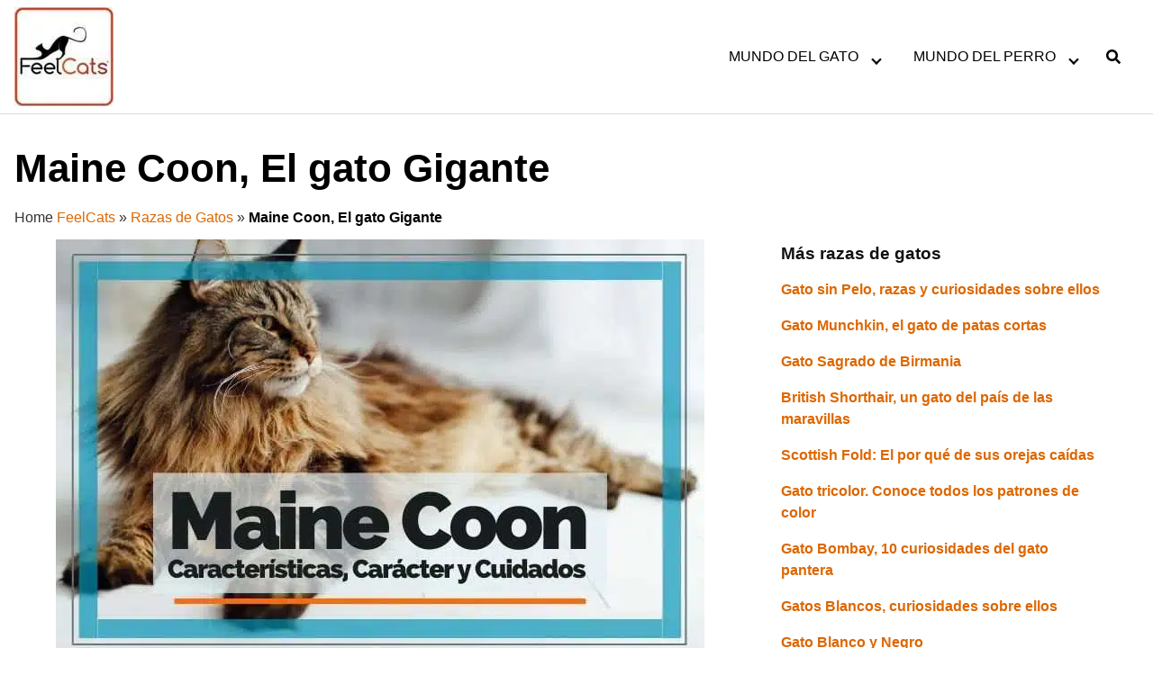

--- FILE ---
content_type: text/html; charset=UTF-8
request_url: https://www.feelcats.com/razas-gatos/maine-coon/
body_size: 36245
content:
<!DOCTYPE html>
<html lang="es">
<head><script>if(navigator.userAgent.match(/MSIE|Internet Explorer/i)||navigator.userAgent.match(/Trident\/7\..*?rv:11/i)){var href=document.location.href;if(!href.match(/[?&]nowprocket/)){if(href.indexOf("?")==-1){if(href.indexOf("#")==-1){document.location.href=href+"?nowprocket=1"}else{document.location.href=href.replace("#","?nowprocket=1#")}}else{if(href.indexOf("#")==-1){document.location.href=href+"&nowprocket=1"}else{document.location.href=href.replace("#","&nowprocket=1#")}}}}</script><script>class RocketLazyLoadScripts{constructor(e){this.triggerEvents=e,this.eventOptions={passive:!0},this.userEventListener=this.triggerListener.bind(this),this.delayedScripts={normal:[],async:[],defer:[]},this.allJQueries=[]}_addUserInteractionListener(e){this.triggerEvents.forEach((t=>window.addEventListener(t,e.userEventListener,e.eventOptions)))}_removeUserInteractionListener(e){this.triggerEvents.forEach((t=>window.removeEventListener(t,e.userEventListener,e.eventOptions)))}triggerListener(){this._removeUserInteractionListener(this),"loading"===document.readyState?document.addEventListener("DOMContentLoaded",this._loadEverythingNow.bind(this)):this._loadEverythingNow()}async _loadEverythingNow(){this._delayEventListeners(),this._delayJQueryReady(this),this._handleDocumentWrite(),this._registerAllDelayedScripts(),this._preloadAllScripts(),await this._loadScriptsFromList(this.delayedScripts.normal),await this._loadScriptsFromList(this.delayedScripts.defer),await this._loadScriptsFromList(this.delayedScripts.async),await this._triggerDOMContentLoaded(),await this._triggerWindowLoad(),window.dispatchEvent(new Event("rocket-allScriptsLoaded"))}_registerAllDelayedScripts(){document.querySelectorAll("script[type=rocketlazyloadscript]").forEach((e=>{e.hasAttribute("src")?e.hasAttribute("async")&&!1!==e.async?this.delayedScripts.async.push(e):e.hasAttribute("defer")&&!1!==e.defer||"module"===e.getAttribute("data-rocket-type")?this.delayedScripts.defer.push(e):this.delayedScripts.normal.push(e):this.delayedScripts.normal.push(e)}))}async _transformScript(e){return await this._requestAnimFrame(),new Promise((t=>{const n=document.createElement("script");let r;[...e.attributes].forEach((e=>{let t=e.nodeName;"type"!==t&&("data-rocket-type"===t&&(t="type",r=e.nodeValue),n.setAttribute(t,e.nodeValue))})),e.hasAttribute("src")?(n.addEventListener("load",t),n.addEventListener("error",t)):(n.text=e.text,t()),e.parentNode.replaceChild(n,e)}))}async _loadScriptsFromList(e){const t=e.shift();return t?(await this._transformScript(t),this._loadScriptsFromList(e)):Promise.resolve()}_preloadAllScripts(){var e=document.createDocumentFragment();[...this.delayedScripts.normal,...this.delayedScripts.defer,...this.delayedScripts.async].forEach((t=>{const n=t.getAttribute("src");if(n){const t=document.createElement("link");t.href=n,t.rel="preload",t.as="script",e.appendChild(t)}})),document.head.appendChild(e)}_delayEventListeners(){let e={};function t(t,n){!function(t){function n(n){return e[t].eventsToRewrite.indexOf(n)>=0?"rocket-"+n:n}e[t]||(e[t]={originalFunctions:{add:t.addEventListener,remove:t.removeEventListener},eventsToRewrite:[]},t.addEventListener=function(){arguments[0]=n(arguments[0]),e[t].originalFunctions.add.apply(t,arguments)},t.removeEventListener=function(){arguments[0]=n(arguments[0]),e[t].originalFunctions.remove.apply(t,arguments)})}(t),e[t].eventsToRewrite.push(n)}function n(e,t){let n=e[t];Object.defineProperty(e,t,{get:()=>n||function(){},set(r){e["rocket"+t]=n=r}})}t(document,"DOMContentLoaded"),t(window,"DOMContentLoaded"),t(window,"load"),t(window,"pageshow"),t(document,"readystatechange"),n(document,"onreadystatechange"),n(window,"onload"),n(window,"onpageshow")}_delayJQueryReady(e){let t=window.jQuery;Object.defineProperty(window,"jQuery",{get:()=>t,set(n){if(n&&n.fn&&!e.allJQueries.includes(n)){n.fn.ready=n.fn.init.prototype.ready=function(t){e.domReadyFired?t.bind(document)(n):document.addEventListener("rocket-DOMContentLoaded",(()=>t.bind(document)(n)))};const t=n.fn.on;n.fn.on=n.fn.init.prototype.on=function(){if(this[0]===window){function e(e){return e.split(" ").map((e=>"load"===e||0===e.indexOf("load.")?"rocket-jquery-load":e)).join(" ")}"string"==typeof arguments[0]||arguments[0]instanceof String?arguments[0]=e(arguments[0]):"object"==typeof arguments[0]&&Object.keys(arguments[0]).forEach((t=>{delete Object.assign(arguments[0],{[e(t)]:arguments[0][t]})[t]}))}return t.apply(this,arguments),this},e.allJQueries.push(n)}t=n}})}async _triggerDOMContentLoaded(){this.domReadyFired=!0,await this._requestAnimFrame(),document.dispatchEvent(new Event("rocket-DOMContentLoaded")),await this._requestAnimFrame(),window.dispatchEvent(new Event("rocket-DOMContentLoaded")),await this._requestAnimFrame(),document.dispatchEvent(new Event("rocket-readystatechange")),await this._requestAnimFrame(),document.rocketonreadystatechange&&document.rocketonreadystatechange()}async _triggerWindowLoad(){await this._requestAnimFrame(),window.dispatchEvent(new Event("rocket-load")),await this._requestAnimFrame(),window.rocketonload&&window.rocketonload(),await this._requestAnimFrame(),this.allJQueries.forEach((e=>e(window).trigger("rocket-jquery-load"))),window.dispatchEvent(new Event("rocket-pageshow")),await this._requestAnimFrame(),window.rocketonpageshow&&window.rocketonpageshow()}_handleDocumentWrite(){const e=new Map;document.write=document.writeln=function(t){const n=document.currentScript,r=document.createRange(),i=n.parentElement;let o=e.get(n);void 0===o&&(o=n.nextSibling,e.set(n,o));const a=document.createDocumentFragment();r.setStart(a,0),a.appendChild(r.createContextualFragment(t)),i.insertBefore(a,o)}}async _requestAnimFrame(){return new Promise((e=>requestAnimationFrame(e)))}static run(){const e=new RocketLazyLoadScripts(["keydown","mousemove","touchmove","touchstart","touchend","wheel"]);e._addUserInteractionListener(e)}}RocketLazyLoadScripts.run();
</script>
	<meta charset="UTF-8">
	<meta name="viewport" content="width=device-width, initial-scale=1">
	<link rel="profile" href="http://gmpg.org/xfn/11">
	<meta name='robots' content='index, follow, max-image-preview:large, max-snippet:-1, max-video-preview:-1' />
	<style>img:is([sizes="auto" i], [sizes^="auto," i]) { contain-intrinsic-size: 3000px 1500px }</style>
	<link rel='preconnect' href='https://fonts.gstatic.com/s/roboto/v18/KFOmCnqEu92Fr1Mu4mxKKTU1Kg.woff2' crossorigin>
<link rel='preconnect' href='https://fonts.gstatic.com/s/roboto/v18/KFOlCnqEu92Fr1MmEU9fBBc4AMP6lQ.woff2' crossorigin>
<link rel='preconnect' href='https://fonts.gstatic.com/s/montserrat/v25/JTUSjIg1_i6t8kCHKm459WlhyyTh89Y.woff2' crossorigin>
<link rel='preconnect' href='https://fonts.gstatic.com/s/roboto/v30/KFOlCnqEu92Fr1MmEU9fBBc4AMP6lQ.woff2' crossorigin>
<link rel='dns-prefetch' href='//www.gstatic.com'>
<link rel='dns-prefetch' href='//www.googletagservices.com'>
<link rel='dns-prefetch' href='//pagead2.googlesyndication.com'>
<link rel='dns-prefetch' href='//tpc.googlesyndication.com'>
<link rel='dns-prefetch' href='//www.google.com'>
<link rel='dns-prefetch' href='//www.google-analytics.com'>
<link rel='dns-prefetch' href='//use.fontawesome.com'>
<link rel='dns-prefetch' href='//fonts.gstatic.com'>
<link rel='dns-prefetch' href='//googleads.g.doubleclick.net/'>

	<!-- This site is optimized with the Yoast SEO Premium plugin v21.8 (Yoast SEO v24.7) - https://yoast.com/wordpress/plugins/seo/ -->
	<title>Maine Coon: ¿Gato o león en miniatura? ¡Descubre su encanto!</title><link rel="stylesheet" href="https://www.feelcats.com/wp-content/cache/min/1/042e6833ce9b934e1a9e782a742b94cf.css" media="all" data-minify="1" />
	<meta name="description" content="Aprende todo sobre el Maine Coon: origen, cuidados, características y mucho más. ¡No esperes más y descubre a esta increíble raza!" />
	<link rel="canonical" href="https://www.feelcats.com/razas-gatos/maine-coon/" />
	<meta property="og:locale" content="es_ES" />
	<meta property="og:type" content="article" />
	<meta property="og:title" content="Maine Coon, El gato Gigante" />
	<meta property="og:description" content="Aprende todo sobre el Maine Coon: origen, cuidados, características y mucho más. ¡No esperes más y descubre a esta increíble raza!" />
	<meta property="og:url" content="https://www.feelcats.com/razas-gatos/maine-coon/" />
	<meta property="og:site_name" content="Blog TOP sobre el mundo de Gatos y Perros | FeelCats" />
	<meta property="article:publisher" content="https://www.facebook.com/feelcats" />
	<meta property="article:modified_time" content="2023-12-18T16:46:25+00:00" />
	<meta property="og:image" content="https://www.feelcats.com/wp-content/uploads/2023/12/maine-coon-gato-grande.jpg" />
	<meta property="og:image:width" content="720" />
	<meta property="og:image:height" content="467" />
	<meta property="og:image:type" content="image/jpeg" />
	<meta name="twitter:card" content="summary_large_image" />
	<meta name="twitter:site" content="@FeelCats_" />
	<meta name="twitter:label1" content="Tiempo de lectura" />
	<meta name="twitter:data1" content="12 minutos" />
	<script type="application/ld+json" class="yoast-schema-graph">{"@context":"https://schema.org","@graph":[{"@type":"Article","@id":"https://www.feelcats.com/razas-gatos/maine-coon/#article","isPartOf":{"@id":"https://www.feelcats.com/razas-gatos/maine-coon/"},"author":{"name":"FeelCats","@id":"https://www.feelcats.com/#/schema/person/2aefb1b1d13abe4373899199342182c5"},"headline":"Maine Coon, El gato Gigante","datePublished":"2015-11-17T16:58:03+00:00","dateModified":"2023-12-18T16:46:25+00:00","mainEntityOfPage":{"@id":"https://www.feelcats.com/razas-gatos/maine-coon/"},"wordCount":2514,"commentCount":49,"publisher":{"@id":"https://www.feelcats.com/#organization"},"image":{"@id":"https://www.feelcats.com/razas-gatos/maine-coon/#primaryimage"},"thumbnailUrl":"https://www.feelcats.com/wp-content/uploads/2023/12/maine-coon-gato-grande.jpg","keywords":["razas gatos"],"articleSection":["GATOS"],"inLanguage":"es","potentialAction":[{"@type":"CommentAction","name":"Comment","target":["https://www.feelcats.com/razas-gatos/maine-coon/#respond"]}]},{"@type":"WebPage","@id":"https://www.feelcats.com/razas-gatos/maine-coon/","url":"https://www.feelcats.com/razas-gatos/maine-coon/","name":"Maine Coon: ¿Gato o león en miniatura? ¡Descubre su encanto!","isPartOf":{"@id":"https://www.feelcats.com/#website"},"primaryImageOfPage":{"@id":"https://www.feelcats.com/razas-gatos/maine-coon/#primaryimage"},"image":{"@id":"https://www.feelcats.com/razas-gatos/maine-coon/#primaryimage"},"thumbnailUrl":"https://www.feelcats.com/wp-content/uploads/2023/12/maine-coon-gato-grande.jpg","datePublished":"2015-11-17T16:58:03+00:00","dateModified":"2023-12-18T16:46:25+00:00","description":"Aprende todo sobre el Maine Coon: origen, cuidados, características y mucho más. ¡No esperes más y descubre a esta increíble raza!","breadcrumb":{"@id":"https://www.feelcats.com/razas-gatos/maine-coon/#breadcrumb"},"inLanguage":"es","potentialAction":[{"@type":"ReadAction","target":["https://www.feelcats.com/razas-gatos/maine-coon/"]}]},{"@type":"ImageObject","inLanguage":"es","@id":"https://www.feelcats.com/razas-gatos/maine-coon/#primaryimage","url":"https://www.feelcats.com/wp-content/uploads/2023/12/maine-coon-gato-grande.jpg","contentUrl":"https://www.feelcats.com/wp-content/uploads/2023/12/maine-coon-gato-grande.jpg","width":720,"height":467},{"@type":"BreadcrumbList","@id":"https://www.feelcats.com/razas-gatos/maine-coon/#breadcrumb","itemListElement":[{"@type":"ListItem","position":1,"name":"FeelCats","item":"https://www.feelcats.com/"},{"@type":"ListItem","position":2,"name":"Razas de Gatos","item":"https://www.feelcats.com/razas-gatos/"},{"@type":"ListItem","position":3,"name":"Maine Coon, El gato Gigante"}]},{"@type":"WebSite","@id":"https://www.feelcats.com/#website","url":"https://www.feelcats.com/","name":"Blog TOP sobre el mundo de Gatos y Perros | FeelCats","description":"El Blog de gatos y perros más completo y actualizado⭐ para aprender sobre ellos. La mejor página web sobre estos animales tan especiales..","publisher":{"@id":"https://www.feelcats.com/#organization"},"potentialAction":[{"@type":"SearchAction","target":{"@type":"EntryPoint","urlTemplate":"https://www.feelcats.com/?s={search_term_string}"},"query-input":{"@type":"PropertyValueSpecification","valueRequired":true,"valueName":"search_term_string"}}],"inLanguage":"es"},{"@type":"Organization","@id":"https://www.feelcats.com/#organization","name":"FeelCats","url":"https://www.feelcats.com/","logo":{"@type":"ImageObject","inLanguage":"es","@id":"https://www.feelcats.com/#/schema/logo/image/","url":"https://www.feelcats.com/wp-content/uploads/2018/07/cropped-logo-feelcats-blog.jpg","contentUrl":"https://www.feelcats.com/wp-content/uploads/2018/07/cropped-logo-feelcats-blog.jpg","width":110,"height":110,"caption":"FeelCats"},"image":{"@id":"https://www.feelcats.com/#/schema/logo/image/"},"sameAs":["https://www.facebook.com/feelcats","https://x.com/FeelCats_","https://www.instagram.com/feelcats_/","https://www.pinterest.es/feelcats/_created/","https://www.youtube.com/c/Feelcats_com","https://www.tiktok.com/@feelcats"]},{"@type":"Person","@id":"https://www.feelcats.com/#/schema/person/2aefb1b1d13abe4373899199342182c5","name":"FeelCats","image":{"@type":"ImageObject","inLanguage":"es","@id":"https://www.feelcats.com/#/schema/person/image/","url":"https://secure.gravatar.com/avatar/a74f46eaae54840b9711984cc7744c54?s=96&d=mm&r=g","contentUrl":"https://secure.gravatar.com/avatar/a74f46eaae54840b9711984cc7744c54?s=96&d=mm&r=g","caption":"FeelCats"}}]}</script>
	<!-- / Yoast SEO Premium plugin. -->




<style id='classic-theme-styles-inline-css' type='text/css'>
/*! This file is auto-generated */
.wp-block-button__link{color:#fff;background-color:#32373c;border-radius:9999px;box-shadow:none;text-decoration:none;padding:calc(.667em + 2px) calc(1.333em + 2px);font-size:1.125em}.wp-block-file__button{background:#32373c;color:#fff;text-decoration:none}
</style>
<style id='global-styles-inline-css' type='text/css'>
:root{--wp--preset--aspect-ratio--square: 1;--wp--preset--aspect-ratio--4-3: 4/3;--wp--preset--aspect-ratio--3-4: 3/4;--wp--preset--aspect-ratio--3-2: 3/2;--wp--preset--aspect-ratio--2-3: 2/3;--wp--preset--aspect-ratio--16-9: 16/9;--wp--preset--aspect-ratio--9-16: 9/16;--wp--preset--color--black: #000000;--wp--preset--color--cyan-bluish-gray: #abb8c3;--wp--preset--color--white: #ffffff;--wp--preset--color--pale-pink: #f78da7;--wp--preset--color--vivid-red: #cf2e2e;--wp--preset--color--luminous-vivid-orange: #ff6900;--wp--preset--color--luminous-vivid-amber: #fcb900;--wp--preset--color--light-green-cyan: #7bdcb5;--wp--preset--color--vivid-green-cyan: #00d084;--wp--preset--color--pale-cyan-blue: #8ed1fc;--wp--preset--color--vivid-cyan-blue: #0693e3;--wp--preset--color--vivid-purple: #9b51e0;--wp--preset--gradient--vivid-cyan-blue-to-vivid-purple: linear-gradient(135deg,rgba(6,147,227,1) 0%,rgb(155,81,224) 100%);--wp--preset--gradient--light-green-cyan-to-vivid-green-cyan: linear-gradient(135deg,rgb(122,220,180) 0%,rgb(0,208,130) 100%);--wp--preset--gradient--luminous-vivid-amber-to-luminous-vivid-orange: linear-gradient(135deg,rgba(252,185,0,1) 0%,rgba(255,105,0,1) 100%);--wp--preset--gradient--luminous-vivid-orange-to-vivid-red: linear-gradient(135deg,rgba(255,105,0,1) 0%,rgb(207,46,46) 100%);--wp--preset--gradient--very-light-gray-to-cyan-bluish-gray: linear-gradient(135deg,rgb(238,238,238) 0%,rgb(169,184,195) 100%);--wp--preset--gradient--cool-to-warm-spectrum: linear-gradient(135deg,rgb(74,234,220) 0%,rgb(151,120,209) 20%,rgb(207,42,186) 40%,rgb(238,44,130) 60%,rgb(251,105,98) 80%,rgb(254,248,76) 100%);--wp--preset--gradient--blush-light-purple: linear-gradient(135deg,rgb(255,206,236) 0%,rgb(152,150,240) 100%);--wp--preset--gradient--blush-bordeaux: linear-gradient(135deg,rgb(254,205,165) 0%,rgb(254,45,45) 50%,rgb(107,0,62) 100%);--wp--preset--gradient--luminous-dusk: linear-gradient(135deg,rgb(255,203,112) 0%,rgb(199,81,192) 50%,rgb(65,88,208) 100%);--wp--preset--gradient--pale-ocean: linear-gradient(135deg,rgb(255,245,203) 0%,rgb(182,227,212) 50%,rgb(51,167,181) 100%);--wp--preset--gradient--electric-grass: linear-gradient(135deg,rgb(202,248,128) 0%,rgb(113,206,126) 100%);--wp--preset--gradient--midnight: linear-gradient(135deg,rgb(2,3,129) 0%,rgb(40,116,252) 100%);--wp--preset--font-size--small: 13px;--wp--preset--font-size--medium: 20px;--wp--preset--font-size--large: 36px;--wp--preset--font-size--x-large: 42px;--wp--preset--spacing--20: 0.44rem;--wp--preset--spacing--30: 0.67rem;--wp--preset--spacing--40: 1rem;--wp--preset--spacing--50: 1.5rem;--wp--preset--spacing--60: 2.25rem;--wp--preset--spacing--70: 3.38rem;--wp--preset--spacing--80: 5.06rem;--wp--preset--shadow--natural: 6px 6px 9px rgba(0, 0, 0, 0.2);--wp--preset--shadow--deep: 12px 12px 50px rgba(0, 0, 0, 0.4);--wp--preset--shadow--sharp: 6px 6px 0px rgba(0, 0, 0, 0.2);--wp--preset--shadow--outlined: 6px 6px 0px -3px rgba(255, 255, 255, 1), 6px 6px rgba(0, 0, 0, 1);--wp--preset--shadow--crisp: 6px 6px 0px rgba(0, 0, 0, 1);}:where(.is-layout-flex){gap: 0.5em;}:where(.is-layout-grid){gap: 0.5em;}body .is-layout-flex{display: flex;}.is-layout-flex{flex-wrap: wrap;align-items: center;}.is-layout-flex > :is(*, div){margin: 0;}body .is-layout-grid{display: grid;}.is-layout-grid > :is(*, div){margin: 0;}:where(.wp-block-columns.is-layout-flex){gap: 2em;}:where(.wp-block-columns.is-layout-grid){gap: 2em;}:where(.wp-block-post-template.is-layout-flex){gap: 1.25em;}:where(.wp-block-post-template.is-layout-grid){gap: 1.25em;}.has-black-color{color: var(--wp--preset--color--black) !important;}.has-cyan-bluish-gray-color{color: var(--wp--preset--color--cyan-bluish-gray) !important;}.has-white-color{color: var(--wp--preset--color--white) !important;}.has-pale-pink-color{color: var(--wp--preset--color--pale-pink) !important;}.has-vivid-red-color{color: var(--wp--preset--color--vivid-red) !important;}.has-luminous-vivid-orange-color{color: var(--wp--preset--color--luminous-vivid-orange) !important;}.has-luminous-vivid-amber-color{color: var(--wp--preset--color--luminous-vivid-amber) !important;}.has-light-green-cyan-color{color: var(--wp--preset--color--light-green-cyan) !important;}.has-vivid-green-cyan-color{color: var(--wp--preset--color--vivid-green-cyan) !important;}.has-pale-cyan-blue-color{color: var(--wp--preset--color--pale-cyan-blue) !important;}.has-vivid-cyan-blue-color{color: var(--wp--preset--color--vivid-cyan-blue) !important;}.has-vivid-purple-color{color: var(--wp--preset--color--vivid-purple) !important;}.has-black-background-color{background-color: var(--wp--preset--color--black) !important;}.has-cyan-bluish-gray-background-color{background-color: var(--wp--preset--color--cyan-bluish-gray) !important;}.has-white-background-color{background-color: var(--wp--preset--color--white) !important;}.has-pale-pink-background-color{background-color: var(--wp--preset--color--pale-pink) !important;}.has-vivid-red-background-color{background-color: var(--wp--preset--color--vivid-red) !important;}.has-luminous-vivid-orange-background-color{background-color: var(--wp--preset--color--luminous-vivid-orange) !important;}.has-luminous-vivid-amber-background-color{background-color: var(--wp--preset--color--luminous-vivid-amber) !important;}.has-light-green-cyan-background-color{background-color: var(--wp--preset--color--light-green-cyan) !important;}.has-vivid-green-cyan-background-color{background-color: var(--wp--preset--color--vivid-green-cyan) !important;}.has-pale-cyan-blue-background-color{background-color: var(--wp--preset--color--pale-cyan-blue) !important;}.has-vivid-cyan-blue-background-color{background-color: var(--wp--preset--color--vivid-cyan-blue) !important;}.has-vivid-purple-background-color{background-color: var(--wp--preset--color--vivid-purple) !important;}.has-black-border-color{border-color: var(--wp--preset--color--black) !important;}.has-cyan-bluish-gray-border-color{border-color: var(--wp--preset--color--cyan-bluish-gray) !important;}.has-white-border-color{border-color: var(--wp--preset--color--white) !important;}.has-pale-pink-border-color{border-color: var(--wp--preset--color--pale-pink) !important;}.has-vivid-red-border-color{border-color: var(--wp--preset--color--vivid-red) !important;}.has-luminous-vivid-orange-border-color{border-color: var(--wp--preset--color--luminous-vivid-orange) !important;}.has-luminous-vivid-amber-border-color{border-color: var(--wp--preset--color--luminous-vivid-amber) !important;}.has-light-green-cyan-border-color{border-color: var(--wp--preset--color--light-green-cyan) !important;}.has-vivid-green-cyan-border-color{border-color: var(--wp--preset--color--vivid-green-cyan) !important;}.has-pale-cyan-blue-border-color{border-color: var(--wp--preset--color--pale-cyan-blue) !important;}.has-vivid-cyan-blue-border-color{border-color: var(--wp--preset--color--vivid-cyan-blue) !important;}.has-vivid-purple-border-color{border-color: var(--wp--preset--color--vivid-purple) !important;}.has-vivid-cyan-blue-to-vivid-purple-gradient-background{background: var(--wp--preset--gradient--vivid-cyan-blue-to-vivid-purple) !important;}.has-light-green-cyan-to-vivid-green-cyan-gradient-background{background: var(--wp--preset--gradient--light-green-cyan-to-vivid-green-cyan) !important;}.has-luminous-vivid-amber-to-luminous-vivid-orange-gradient-background{background: var(--wp--preset--gradient--luminous-vivid-amber-to-luminous-vivid-orange) !important;}.has-luminous-vivid-orange-to-vivid-red-gradient-background{background: var(--wp--preset--gradient--luminous-vivid-orange-to-vivid-red) !important;}.has-very-light-gray-to-cyan-bluish-gray-gradient-background{background: var(--wp--preset--gradient--very-light-gray-to-cyan-bluish-gray) !important;}.has-cool-to-warm-spectrum-gradient-background{background: var(--wp--preset--gradient--cool-to-warm-spectrum) !important;}.has-blush-light-purple-gradient-background{background: var(--wp--preset--gradient--blush-light-purple) !important;}.has-blush-bordeaux-gradient-background{background: var(--wp--preset--gradient--blush-bordeaux) !important;}.has-luminous-dusk-gradient-background{background: var(--wp--preset--gradient--luminous-dusk) !important;}.has-pale-ocean-gradient-background{background: var(--wp--preset--gradient--pale-ocean) !important;}.has-electric-grass-gradient-background{background: var(--wp--preset--gradient--electric-grass) !important;}.has-midnight-gradient-background{background: var(--wp--preset--gradient--midnight) !important;}.has-small-font-size{font-size: var(--wp--preset--font-size--small) !important;}.has-medium-font-size{font-size: var(--wp--preset--font-size--medium) !important;}.has-large-font-size{font-size: var(--wp--preset--font-size--large) !important;}.has-x-large-font-size{font-size: var(--wp--preset--font-size--x-large) !important;}
:where(.wp-block-post-template.is-layout-flex){gap: 1.25em;}:where(.wp-block-post-template.is-layout-grid){gap: 1.25em;}
:where(.wp-block-columns.is-layout-flex){gap: 2em;}:where(.wp-block-columns.is-layout-grid){gap: 2em;}
:root :where(.wp-block-pullquote){font-size: 1.5em;line-height: 1.6;}
</style>

<style id='ez-toc-inline-css' type='text/css'>
div#ez-toc-container .ez-toc-title {font-size: 100%;}div#ez-toc-container .ez-toc-title {font-weight: 500;}div#ez-toc-container ul li {font-size: 70%;}div#ez-toc-container ul li {font-weight: 500;}div#ez-toc-container nav ul ul li {font-size: 60%;}
.ez-toc-container-direction {direction: ltr;}.ez-toc-counter ul{counter-reset: item ;}.ez-toc-counter nav ul li a::before {content: counters(item, '.', decimal) '. ';display: inline-block;counter-increment: item;flex-grow: 0;flex-shrink: 0;margin-right: .2em; float: left; }.ez-toc-widget-direction {direction: ltr;}.ez-toc-widget-container ul{counter-reset: item ;}.ez-toc-widget-container nav ul li a::before {content: counters(item, '.', decimal) '. ';display: inline-block;counter-increment: item;flex-grow: 0;flex-shrink: 0;margin-right: .2em; float: left; }
</style>


<style id='akismet-widget-style-inline-css' type='text/css'>

			.a-stats {
				--akismet-color-mid-green: #357b49;
				--akismet-color-white: #fff;
				--akismet-color-light-grey: #f6f7f7;

				max-width: 350px;
				width: auto;
			}

			.a-stats * {
				all: unset;
				box-sizing: border-box;
			}

			.a-stats strong {
				font-weight: 600;
			}

			.a-stats a.a-stats__link,
			.a-stats a.a-stats__link:visited,
			.a-stats a.a-stats__link:active {
				background: var(--akismet-color-mid-green);
				border: none;
				box-shadow: none;
				border-radius: 8px;
				color: var(--akismet-color-white);
				cursor: pointer;
				display: block;
				font-family: -apple-system, BlinkMacSystemFont, 'Segoe UI', 'Roboto', 'Oxygen-Sans', 'Ubuntu', 'Cantarell', 'Helvetica Neue', sans-serif;
				font-weight: 500;
				padding: 12px;
				text-align: center;
				text-decoration: none;
				transition: all 0.2s ease;
			}

			/* Extra specificity to deal with TwentyTwentyOne focus style */
			.widget .a-stats a.a-stats__link:focus {
				background: var(--akismet-color-mid-green);
				color: var(--akismet-color-white);
				text-decoration: none;
			}

			.a-stats a.a-stats__link:hover {
				filter: brightness(110%);
				box-shadow: 0 4px 12px rgba(0, 0, 0, 0.06), 0 0 2px rgba(0, 0, 0, 0.16);
			}

			.a-stats .count {
				color: var(--akismet-color-white);
				display: block;
				font-size: 1.5em;
				line-height: 1.4;
				padding: 0 13px;
				white-space: nowrap;
			}
		
</style>
<script type="rocketlazyloadscript" data-rocket-type="text/javascript" src="https://www.feelcats.com/wp-includes/js/jquery/jquery.min.js?ver=3.7.1" id="jquery-core-js" defer></script>
<script type="rocketlazyloadscript" data-rocket-type="text/javascript" src="https://www.feelcats.com/wp-includes/js/jquery/jquery-migrate.min.js?ver=3.4.1" id="jquery-migrate-js" defer></script>
<script type="rocketlazyloadscript" data-rocket-type="text/javascript" src="https://www.feelcats.com/wp-content/themes/orbital/assets/js/navigation.js?ver=20190101" id="orbital-navigation-js" defer></script>
    <style>
        @media(min-width: 48rem){

            .container {
                width: 80.5rem;
            }

            .entry-content {
                max-width: 65%;
                flex-basis: 65%;
            }

            .entry-aside {
                max-width: 35%;
                flex-basis: 35%;
                order: 0;
                -ms-flex-order: 0;

            }

        }


                a {
                color: #dd6700;
            }

        

                .site-header {
                background-color: #ffffff;
            }

        
                .site-header a {
                color: #000000;
            }

            .site-nav-trigger span:before, .site-nav-trigger span:after, .site-nav-trigger span {
                background-color: #000000;
            }

            @media(min-width: 1040px){
                .site-navbar .menu-item-has-children:after {
                    border-color: #000000;
                }
            }
    

    </style>

            <style>
        </style>
    <!-- Google Tag Manager -->
<script type="rocketlazyloadscript">(function(w,d,s,l,i){w[l]=w[l]||[];w[l].push({'gtm.start':
new Date().getTime(),event:'gtm.js'});var f=d.getElementsByTagName(s)[0],
j=d.createElement(s),dl=l!='dataLayer'?'&l='+l:'';j.async=true;j.src=
'https://www.googletagmanager.com/gtm.js?id='+i+dl;f.parentNode.insertBefore(j,f);
})(window,document,'script','dataLayer','GTM-KD6JMJ');</script>
<!-- End Google Tag Manager --><!-- ADSENSE AUTOMÁTICOS  --><script type="rocketlazyloadscript" async src="//pagead2.googlesyndication.com/pagead/js/adsbygoogle.js"></script>
<script type="rocketlazyloadscript">
     (adsbygoogle = window.adsbygoogle || []).push({
          google_ad_client: "ca-pub-2462461953675509",
          enable_page_level_ads: true
     });
</script>
<link rel="icon" href="https://www.feelcats.com/wp-content/uploads/2014/06/cropped-favicon-FC2-32x32.png.webp" sizes="32x32" />
<link rel="icon" href="https://www.feelcats.com/wp-content/uploads/2014/06/cropped-favicon-FC2-192x192.png.webp" sizes="192x192" />
<link rel="apple-touch-icon" href="https://www.feelcats.com/wp-content/uploads/2014/06/cropped-favicon-FC2-180x180.png.webp" />
<meta name="msapplication-TileImage" content="https://www.feelcats.com/wp-content/uploads/2014/06/cropped-favicon-FC2-270x270.png" />
		<style type="text/css" id="wp-custom-css">
			@media (max-width: 520px){
h1.title {
 font-size: 1.9rem !important;
 }
h2 {
 font-size: 1.7rem !important;
 }
h3 {
 font-size: 1.4rem ;
 }
.site-logo img {
    max-width: 100px;
 }
.default-header {    
	padding: 1rem 0;
 }

.home .default-header {
  padding: 0.3rem 0 0 0;
 }
.home h1.title {
    font-size: 1.8rem !important;
    text-align: center;
 }
}
/*Daniel 1/12/2018  imagenes razas 2 columnas en movil*/
@media (min-width: 320px)
{
	.doscolmovil {
    flex-basis: 45%;
    max-width: 45%;
    margin: 5px;
    }
	.comment-form-url{
	display:none;
  }
}
@media (max-width: 1040px)
{
	.site-navbar>ul>li>a {
    padding: .55rem;
	}
	.site-header.with-header .site-trigger {
    bottom: 3rem;
	}
  .site-navbar {
    max-height: 500px;
	  width: 280px; }
}
.post-15101 .default-header,     .post-15101 .breadcrumbs {
    display: none;
}


/*Daniel 7/12/2022  entrelazado barras laterales*/
.interlink-lateral ol {font-size: 1rem !important;}


.widget_block h3, .widget_block    h4 {    font-size: 1.2rem;
  }

  /*Daniel 8/12/2022  anchura menu*/
@media (min-width: 1040px){
.site-navbar .sub-menu li {
    display: inline-block;
    width: 19rem;
 }
}
.site-navbar ul li a {
    padding: 1rem 1.25rem 1rem 1.25rem;
}
 /*Daniel 15/04/2023  quitar migas pan y disminuir margenes títulos en home y */
.home .breadcrumbs {
    display: none;
}
.home .wp-block-heading {
    margin: 10px 0;
}


		</style>
		<noscript><style id="rocket-lazyload-nojs-css">.rll-youtube-player, [data-lazy-src]{display:none !important;}</style></noscript>	
</head>
<body class="page-template-default page page-id-1438 page-child parent-pageid-4784 wp-custom-logo">
	<a class="screen-reader-text" href="#content">Saltar al contenido</a>

	
	


<header class="site-header with-header ">
	<div class="container">

					<div class="site-logo">

				<a href="https://www.feelcats.com/" class="custom-logo-link"><picture class="custom-logo" decoding="async">
<source type="image/webp" data-lazy-srcset="https://www.feelcats.com/wp-content/uploads/2018/07/cropped-logo-feelcats-blog.jpg.webp"/>
<img width="110" height="110" src="data:image/svg+xml,%3Csvg%20xmlns='http://www.w3.org/2000/svg'%20viewBox='0%200%20110%20110'%3E%3C/svg%3E" alt="" decoding="async" data-lazy-src="https://www.feelcats.com/wp-content/uploads/2018/07/cropped-logo-feelcats-blog.jpg.webp"/><noscript><img width="110" height="110" src="https://www.feelcats.com/wp-content/uploads/2018/07/cropped-logo-feelcats-blog.jpg.webp" alt="" decoding="async"/></noscript>
</picture>
</a>
			</div>

		
					<nav class="site-navbar site-navbar-right">
				<ul><li id="menu-item-16741" class="menu-item menu-item-type-custom menu-item-object-custom menu-item-has-children menu-item-16741"><a href="#">MUNDO DEL GATO</a>
<ul class="sub-menu">
	<li id="menu-item-4844" class="menu-item menu-item-type-post_type menu-item-object-page current-page-ancestor menu-item-4844"><a href="https://www.feelcats.com/razas-gatos/" title="Razas de gatos"><b>Razas de Gatos</b></a></li>
	<li id="menu-item-8258" class="menu-item menu-item-type-post_type menu-item-object-post menu-item-has-children menu-item-8258"><a href="https://www.feelcats.com/nombres-de-gatos/" title="Nombres de gatos"><b>Nombres para Gatos</b></a>
	<ul class="sub-menu">
		<li id="menu-item-20499" class="menu-item menu-item-type-post_type menu-item-object-post menu-item-20499"><a href="https://www.feelcats.com/nombres-gatos-hembra/">  &#8211; Nombres para Gatas Hembra</a></li>
		<li id="menu-item-20500" class="menu-item menu-item-type-post_type menu-item-object-post menu-item-20500"><a href="https://www.feelcats.com/nombres-gatos-machos/">  &#8211; Nombres para Gatos Machos</a></li>
	</ul>
</li>
	<li id="menu-item-20561" class="menu-item menu-item-type-taxonomy menu-item-object-category menu-item-20561"><a href="https://www.feelcats.com/gato/productos-gato/"><b>Accesorios para Gatos</b></a></li>
	<li id="menu-item-23004" class="menu-item menu-item-type-post_type menu-item-object-post menu-item-23004"><a href="https://www.feelcats.com/mejor-pienso-gatos/"><b>Mejor pienso para Gatos</b></a></li>
</ul>
</li>
<li id="menu-item-16742" class="menu-item menu-item-type-custom menu-item-object-custom menu-item-has-children menu-item-16742"><a href="#">MUNDO DEL PERRO</a>
<ul class="sub-menu">
	<li id="menu-item-8896" class="menu-item menu-item-type-post_type menu-item-object-page menu-item-has-children menu-item-8896"><a href="https://www.feelcats.com/razas-perros/" title="Razas de perros, todo sobre ellos"><b>Todas las Razas de Perros</b></a>
	<ul class="sub-menu">
		<li id="menu-item-24404" class="menu-item menu-item-type-post_type menu-item-object-post menu-item-24404"><a href="https://www.feelcats.com/razas-perros-pequenos/">Razas de Perros Pequeños</a></li>
	</ul>
</li>
	<li id="menu-item-10976" class="menu-item menu-item-type-post_type menu-item-object-post menu-item-has-children menu-item-10976"><a href="https://www.feelcats.com/nombres-perros/" title="Nombres de perros"><b>Nombres para Perros</b></a>
	<ul class="sub-menu">
		<li id="menu-item-24156" class="menu-item menu-item-type-custom menu-item-object-custom menu-item-24156"><a href="https://www.feelcats.com/nombres-perros/">Nombres para Perros Macho</a></li>
		<li id="menu-item-24157" class="menu-item menu-item-type-custom menu-item-object-custom menu-item-24157"><a href="https://www.feelcats.com/nombres-perros/hembras/">Nombres para Perros Hembra</a></li>
		<li id="menu-item-24155" class="menu-item menu-item-type-post_type menu-item-object-post menu-item-24155"><a href="https://www.feelcats.com/nombres-para-perritas/">Nombres para Perritas</a></li>
	</ul>
</li>
	<li id="menu-item-20562" class="menu-item menu-item-type-taxonomy menu-item-object-category menu-item-20562"><a href="https://www.feelcats.com/perros/productos-perro/"><b>Accesorios para Perros</b></a></li>
	<li id="menu-item-23003" class="menu-item menu-item-type-post_type menu-item-object-post menu-item-23003"><a href="https://www.feelcats.com/mejor-pienso-comida-perros/"><b>Mejor pienso para Perros</b></a></li>
</ul>
</li>
</ul>									<div class="site-search">
						<script type="rocketlazyloadscript">
							function orbital_expand_navbar() {

								var element = document.getElementById("search-navbar");

								if (element.classList.contains('expand-searchform')) {
									element.classList.remove("expand-searchform");
									return;
								} else {
									element.classList.add("expand-searchform");
									document.getElementById("search-input").focus();
								}

							}
						</script>
						<a href="#" onclick="orbital_expand_navbar()" class="text-center"><svg class="svg-inline--fa fa-search fa-w-16 fa-sm" aria-hidden="true" focusable="false" data-prefix="fa" data-icon="search" role="img" xmlns="http://www.w3.org/2000/svg" viewBox="0 0 512 512" data-fa-i2svg=""><path fill="currentColor" d="M505 442.7L405.3 343c-4.5-4.5-10.6-7-17-7H372c27.6-35.3 44-79.7 44-128C416 93.1 322.9 0 208 0S0 93.1 0 208s93.1 208 208 208c48.3 0 92.7-16.4 128-44v16.3c0 6.4 2.5 12.5 7 17l99.7 99.7c9.4 9.4 24.6 9.4 33.9 0l28.3-28.3c9.4-9.4 9.4-24.6.1-34zM208 336c-70.7 0-128-57.2-128-128 0-70.7 57.2-128 128-128 70.7 0 128 57.2 128 128 0 70.7-57.2 128-128 128z"></path></svg></a> 
					</div>
							</nav>
			
			<div class="site-trigger">
				<a class="site-nav-trigger">
					<span></span>
				</a>
			</div>

			</div>
</header>

	


	<style>
	.navbar-form input:not([type="submit"]):not([type="radio"]):not([type="checkbox"]):not([type="file"]){
		border: none;
		border-radius: 0;
		padding: 0.5rem;
	}

	.navbar-form  .btn-search-form  {
		border-radius: 0;
		box-shadow: none;
		background-color: #0367bf;
	}

	.navbar-form {
		display: none;
		padding: 1rem;
		background: #0267bf;
		margin-top: 1rem;
	}

	.expand-searchform {
		display: flex;
		z-index: 1000000;
		padding-right: 1rem;
	}

	.expand-searchform .search-input{
		flex-grow: 1;
		margin-right: 0.5rem;
	}

</style>
<div class="container">
	<form id="search-navbar" role="search" method="get" class="search-form navbar-form" action="https://www.feelcats.com/">
		<div class="search-input">
			<input id="search-input" type="search" class="search-field" placeholder="Buscar:" value="" name="s" title="Buscar:" />
		</div>
		<div class="search-submit">
			<button type="submit" class="btn btn-primary btn-search-form"><svg class="svg-inline--fa fa-search fa-w-16 fa-sm" aria-hidden="true" focusable="false" data-prefix="fa" data-icon="search" role="img" xmlns="http://www.w3.org/2000/svg" viewBox="0 0 512 512" data-fa-i2svg=""><path fill="currentColor" d="M505 442.7L405.3 343c-4.5-4.5-10.6-7-17-7H372c27.6-35.3 44-79.7 44-128C416 93.1 322.9 0 208 0S0 93.1 0 208s93.1 208 208 208c48.3 0 92.7-16.4 128-44v16.3c0 6.4 2.5 12.5 7 17l99.7 99.7c9.4 9.4 24.6 9.4 33.9 0l28.3-28.3c9.4-9.4 9.4-24.6.1-34zM208 336c-70.7 0-128-57.2-128-128 0-70.7 57.2-128 128-128 70.7 0 128 57.2 128 128 0 70.7-57.2 128-128 128z"></path></svg></button>
		</div>
	</form>
</div><main id="content" class="site-main post-1438 page type-page status-publish has-post-thumbnail category-gato tag-razas-gatos">

	
	<header class="default-header">
	<div class="container">
					
			<h1 class="title">Maine Coon, El gato Gigante</h1>
			
			
		
	</div>

	
</header>
	
	<div id="content-wrapper" class="container flex">
		<div class="entry-content">

			<div class="breadcrumbs"><nav>	Home
<span><span><a href="https://www.feelcats.com/">FeelCats</a></span> » <span><a href="https://www.feelcats.com/razas-gatos/">Razas de Gatos</a></span> » <span class="breadcrumb_last" aria-current="page"><strong>Maine Coon, El gato Gigante</strong></span></span></nav></div>			<div class="post-thumbnail"><picture class="attachment-large size-large wp-post-image" decoding="async" fetchpriority="high">
<source type="image/webp" data-lazy-srcset="https://www.feelcats.com/wp-content/uploads/2023/12/maine-coon-gato-grande.jpg.webp 720w, https://www.feelcats.com/wp-content/uploads/2023/12/maine-coon-gato-grande-300x195.jpg.webp 300w" sizes="(max-width: 720px) 100vw, 720px"/>
<img width="720" height="467" src="data:image/svg+xml,%3Csvg%20xmlns='http://www.w3.org/2000/svg'%20viewBox='0%200%20720%20467'%3E%3C/svg%3E" alt="" decoding="async" fetchpriority="high" data-lazy-srcset="https://www.feelcats.com/wp-content/uploads/2023/12/maine-coon-gato-grande.jpg.webp 720w,https://www.feelcats.com/wp-content/uploads/2023/12/maine-coon-gato-grande-300x195.jpg.webp 300w" data-lazy-sizes="(max-width: 720px) 100vw, 720px" data-lazy-src="https://www.feelcats.com/wp-content/uploads/2023/12/maine-coon-gato-grande.jpg.webp"/><noscript><img width="720" height="467" src="https://www.feelcats.com/wp-content/uploads/2023/12/maine-coon-gato-grande.jpg.webp" alt="" decoding="async" fetchpriority="high" srcset="https://www.feelcats.com/wp-content/uploads/2023/12/maine-coon-gato-grande.jpg.webp 720w,https://www.feelcats.com/wp-content/uploads/2023/12/maine-coon-gato-grande-300x195.jpg.webp 300w" sizes="(max-width: 720px) 100vw, 720px"/></noscript>
</picture>
</div>

			
			<div id="ez-toc-container" class="ez-toc-v2_0_73 counter-hierarchy ez-toc-counter ez-toc-grey ez-toc-container-direction">
<div class="ez-toc-title-container">
<p class="ez-toc-title" style="cursor:inherit">Ábreme para ver un resumen</p>
<span class="ez-toc-title-toggle"><a href="#" class="ez-toc-pull-right ez-toc-btn ez-toc-btn-xs ez-toc-btn-default ez-toc-toggle" aria-label="Alternar tabla de contenidos"><span class="ez-toc-js-icon-con"><span class=""><span class="eztoc-hide" style="display:none;">Toggle</span><span class="ez-toc-icon-toggle-span"><svg style="fill: #999;color:#999" xmlns="http://www.w3.org/2000/svg" class="list-377408" width="20px" height="20px" viewBox="0 0 24 24" fill="none"><path d="M6 6H4v2h2V6zm14 0H8v2h12V6zM4 11h2v2H4v-2zm16 0H8v2h12v-2zM4 16h2v2H4v-2zm16 0H8v2h12v-2z" fill="currentColor"></path></svg><svg style="fill: #999;color:#999" class="arrow-unsorted-368013" xmlns="http://www.w3.org/2000/svg" width="10px" height="10px" viewBox="0 0 24 24" version="1.2" baseProfile="tiny"><path d="M18.2 9.3l-6.2-6.3-6.2 6.3c-.2.2-.3.4-.3.7s.1.5.3.7c.2.2.4.3.7.3h11c.3 0 .5-.1.7-.3.2-.2.3-.5.3-.7s-.1-.5-.3-.7zM5.8 14.7l6.2 6.3 6.2-6.3c.2-.2.3-.5.3-.7s-.1-.5-.3-.7c-.2-.2-.4-.3-.7-.3h-11c-.3 0-.5.1-.7.3-.2.2-.3.5-.3.7s.1.5.3.7z"/></svg></span></span></span></a></span></div>
<nav><ul class='ez-toc-list ez-toc-list-level-1 eztoc-toggle-hide-by-default' ><li class='ez-toc-page-1 ez-toc-heading-level-2'><a class="ez-toc-link ez-toc-heading-1" href="#Origenes_e_historia_del_Maine_Coon" title="Orígenes e historia del Maine Coon">Orígenes e historia del Maine Coon</a></li><li class='ez-toc-page-1 ez-toc-heading-level-2'><a class="ez-toc-link ez-toc-heading-2" href="#Caracter_y_temperamento_del_MaineCoon" title="Carácter y temperamento del MaineCoon">Carácter y temperamento del MaineCoon</a></li><li class='ez-toc-page-1 ez-toc-heading-level-2'><a class="ez-toc-link ez-toc-heading-3" href="#Morfologia_y_caracteristicas_del_Maine_Coon" title="Morfología y características del Maine Coon">Morfología y características del Maine Coon</a></li><li class='ez-toc-page-1 ez-toc-heading-level-2'><a class="ez-toc-link ez-toc-heading-4" href="#Estandares_de_la_raza" title="Estándares de la raza">Estándares de la raza</a></li><li class='ez-toc-page-1 ez-toc-heading-level-2'><a class="ez-toc-link ez-toc-heading-5" href="#Tipos_o_variedades" title="Tipos o variedades">Tipos o variedades</a><ul class='ez-toc-list-level-3' ><li class='ez-toc-heading-level-3'><a class="ez-toc-link ez-toc-heading-6" href="#Maine_Coon_clasico" title="Maine Coon clásico">Maine Coon clásico</a></li><li class='ez-toc-page-1 ez-toc-heading-level-3'><a class="ez-toc-link ez-toc-heading-7" href="#Maine_Coon_gigante" title="Maine Coon gigante">Maine Coon gigante</a></li><li class='ez-toc-page-1 ez-toc-heading-level-3'><a class="ez-toc-link ez-toc-heading-8" href="#Maine_Coon_de_pelo_corto" title="Maine Coon de pelo corto">Maine Coon de pelo corto</a></li></ul></li><li class='ez-toc-page-1 ez-toc-heading-level-2'><a class="ez-toc-link ez-toc-heading-9" href="#Clasificacion_de_la_raza" title="Clasificación de la raza">Clasificación de la raza</a></li><li class='ez-toc-page-1 ez-toc-heading-level-2'><a class="ez-toc-link ez-toc-heading-10" href="#Virtudes_y_defectos_del_Maine_Coon" title="Virtudes y defectos del Maine Coon">Virtudes y defectos del Maine Coon</a><ul class='ez-toc-list-level-3' ><li class='ez-toc-heading-level-3'><a class="ez-toc-link ez-toc-heading-11" href="#Virtudes" title="Virtudes:">Virtudes:</a></li><li class='ez-toc-page-1 ez-toc-heading-level-3'><a class="ez-toc-link ez-toc-heading-12" href="#Defectos" title="Defectos:">Defectos:</a></li></ul></li><li class='ez-toc-page-1 ez-toc-heading-level-2'><a class="ez-toc-link ez-toc-heading-13" href="#Como_son_los_cachorros_del_Maine_Coon" title="Cómo son los cachorros del Maine Coon">Cómo son los cachorros del Maine Coon</a></li><li class='ez-toc-page-1 ez-toc-heading-level-2'><a class="ez-toc-link ez-toc-heading-14" href="#%C2%BFPara_que_tipo_de_persona_familia_o_entorno_es_apropiada_esta_raza" title="¿Para qué tipo de persona, familia o entorno es apropiada esta raza?">¿Para qué tipo de persona, familia o entorno es apropiada esta raza?</a></li><li class='ez-toc-page-1 ez-toc-heading-level-2'><a class="ez-toc-link ez-toc-heading-15" href="#Salud_y_enfermedades_del_Maine_Coon" title="Salud y enfermedades del Maine Coon">Salud y enfermedades del Maine Coon</a></li><li class='ez-toc-page-1 ez-toc-heading-level-2'><a class="ez-toc-link ez-toc-heading-16" href="#Alimentacion_y_cuidados_del_Maine_Coon" title="Alimentación y cuidados del Maine Coon">Alimentación y cuidados del Maine Coon</a></li><li class='ez-toc-page-1 ez-toc-heading-level-2'><a class="ez-toc-link ez-toc-heading-17" href="#Adoptar_un_Maine_Coon" title="Adoptar un Maine Coon">Adoptar un Maine Coon</a></li><li class='ez-toc-page-1 ez-toc-heading-level-2'><a class="ez-toc-link ez-toc-heading-18" href="#Precio_del_Maine_Coon_en_el_mundo" title="Precio del Maine Coon en el mundo">Precio del Maine Coon en el mundo</a></li><li class='ez-toc-page-1 ez-toc-heading-level-2'><a class="ez-toc-link ez-toc-heading-19" href="#10_Nombres_bonitos_para_un_Maine_Coon" title="10 Nombres bonitos para un Maine Coon">10 Nombres bonitos para un Maine Coon</a></li><li class='ez-toc-page-1 ez-toc-heading-level-2'><a class="ez-toc-link ez-toc-heading-20" href="#Razas_similares_al_Maine_Coon" title="Razas similares al Maine Coon">Razas similares al Maine Coon</a></li><li class='ez-toc-page-1 ez-toc-heading-level-2'><a class="ez-toc-link ez-toc-heading-21" href="#Curiosidades_sobre_el_Maine_Coon" title="Curiosidades sobre el Maine Coon">Curiosidades sobre el Maine Coon</a></li><li class='ez-toc-page-1 ez-toc-heading-level-2'><a class="ez-toc-link ez-toc-heading-22" href="#Exhibiciones_de_Maine_Coon" title="Exhibiciones de Maine Coon">Exhibiciones de Maine Coon</a></li><li class='ez-toc-page-1 ez-toc-heading-level-2'><a class="ez-toc-link ez-toc-heading-23" href="#Pon_un_Maine_Coon_en_tu_vida" title="Pon un Maine Coon en tu vida">Pon un Maine Coon en tu vida</a></li></ul></nav></div>

<p>Hoy vamos a sumergirnos en el maravilloso mundo de los <strong>Maine Coon</strong>. Acompáñanos en este viaje lleno de origen, características, curiosidades, temperamento y mucho más. ¡No querrás perderte ni un detalle de este <strong>gato gigante</strong>!</p>



<script type="rocketlazyloadscript" async src="https://pagead2.googlesyndication.com/pagead/js/adsbygoogle.js?client=ca-pub-2462461953675509"
     crossorigin="anonymous"></script>
<ins class="adsbygoogle"
     style="display:block; text-align:center;"
     data-ad-layout="in-article"
     data-ad-format="fluid"
     data-ad-client="ca-pub-2462461953675509"
     data-ad-slot="8839320612"></ins>
<script type="rocketlazyloadscript">
     (adsbygoogle = window.adsbygoogle || []).push({});
</script>




<h2 class="wp-block-heading"><span class="ez-toc-section" id="Origenes_e_historia_del_Maine_Coon"></span>Orígenes e historia del Maine Coon<span class="ez-toc-section-end"></span></h2>



<p>El Maine Coon es originario de, lo has adivinado, el estado de Maine en Estados Unidos. Se cree que es el resultado de la mezcla entre <strong>gatos nativos de Norteamérica</strong> y gatos de pelo largo traídos por los colonos europeos. </p>


<div class="wp-block-image">
<figure class="aligncenter"><picture decoding="async" class="wp-image-3909">
<source type="image/webp" data-lazy-srcset="https://www.feelcats.com/wp-content/uploads/2015/11/maine-coon-cat.jpg.webp 700w, https://www.feelcats.com/wp-content/uploads/2015/11/maine-coon-cat-300x201.jpg.webp 300w" sizes="(max-width: 700px) 100vw, 700px"/>
<img decoding="async" width="700" height="468" src="data:image/svg+xml,%3Csvg%20xmlns='http://www.w3.org/2000/svg'%20viewBox='0%200%20700%20468'%3E%3C/svg%3E" alt="maine coon gatos" data-lazy-srcset="https://www.feelcats.com/wp-content/uploads/2015/11/maine-coon-cat.jpg.webp 700w,https://www.feelcats.com/wp-content/uploads/2015/11/maine-coon-cat-300x201.jpg.webp 300w" data-lazy-sizes="(max-width: 700px) 100vw, 700px" data-lazy-src="https://www.feelcats.com/wp-content/uploads/2015/11/maine-coon-cat.jpg.webp"/><noscript><img decoding="async" width="700" height="468" src="https://www.feelcats.com/wp-content/uploads/2015/11/maine-coon-cat.jpg.webp" alt="maine coon gatos" srcset="https://www.feelcats.com/wp-content/uploads/2015/11/maine-coon-cat.jpg.webp 700w,https://www.feelcats.com/wp-content/uploads/2015/11/maine-coon-cat-300x201.jpg.webp 300w" sizes="(max-width: 700px) 100vw, 700px"/></noscript>
</picture>
</figure></div>


<p>Pero hay una teoría que gana fuerza y dice que su origen podría estar cocretamente en el cruce de los <a href="https://www.feelcats.com/razas-gatos/angora-turco/">gatos de Angora</a>, <strong>provenientes de Turquía</strong> y una de las primeras razas de pelo largo, con los gatos domésticos de Main.</p>


<div class="wp-block-image">
<figure class="aligncenter size-full"><picture decoding="async" class="wp-image-3912">
<source type="image/webp" data-lazy-srcset="https://www.feelcats.com/wp-content/uploads/2015/11/maine-coon-gato-grande.jpg.webp 700w, https://www.feelcats.com/wp-content/uploads/2015/11/maine-coon-gato-grande-300x201.jpg.webp 300w" sizes="(max-width: 700px) 100vw, 700px"/>
<img decoding="async" width="700" height="468" src="data:image/svg+xml,%3Csvg%20xmlns='http://www.w3.org/2000/svg'%20viewBox='0%200%20700%20468'%3E%3C/svg%3E" alt="maine coon" data-lazy-srcset="https://www.feelcats.com/wp-content/uploads/2015/11/maine-coon-gato-grande.jpg.webp 700w,https://www.feelcats.com/wp-content/uploads/2015/11/maine-coon-gato-grande-300x201.jpg.webp 300w" data-lazy-sizes="(max-width: 700px) 100vw, 700px" data-lazy-src="https://www.feelcats.com/wp-content/uploads/2015/11/maine-coon-gato-grande.jpg.webp"/><noscript><img decoding="async" width="700" height="468" src="https://www.feelcats.com/wp-content/uploads/2015/11/maine-coon-gato-grande.jpg.webp" alt="maine coon" srcset="https://www.feelcats.com/wp-content/uploads/2015/11/maine-coon-gato-grande.jpg.webp 700w,https://www.feelcats.com/wp-content/uploads/2015/11/maine-coon-gato-grande-300x201.jpg.webp 300w" sizes="(max-width: 700px) 100vw, 700px"/></noscript>
</picture>
</figure></div>


<p>Sin embargo, la popularización de otras razas de pedigrí como los <a href="https://www.feelcats.com/razas-gatos/gato-persa/">Gatos Persas</a> hicieron <strong>perder protagonismo a los Maine Coon</strong>, hasta que incluso fueron declarados extintos en 1950, algo que afortunadamente, no era cierto.</p>



<script type="rocketlazyloadscript" async src="https://pagead2.googlesyndication.com/pagead/js/adsbygoogle.js?client=ca-pub-2462461953675509"
     crossorigin="anonymous"></script>
<!-- FC Display -->
<ins class="adsbygoogle"
     style="display:block"
     data-ad-client="ca-pub-2462461953675509"
     data-ad-slot="3819340918"
     data-ad-format="auto"
     data-full-width-responsive="true"></ins>
<script type="rocketlazyloadscript">
     (adsbygoogle = window.adsbygoogle || []).push({});
</script>




<p>Más diversas son las teorías sobre la procedencia de estos gatos: desde <strong>compañeros de viaje de Maria Antonieta</strong>, a cazadores de ratones de los <strong>barcos vikingos</strong> provenientes de los bosques noruegos.</p>



<p>Pasando por el coleccionismo del <strong>marinero Thomas Coon</strong> y el imposible cruce entre un gato y un mapache (por sus similitudes con estos animales y el hecho de que la <strong>palabra racoon</strong> significa mapache en inglés).</p>



<p>Con el tiempo, estos mininos <strong>evolucionaron para adaptarse al clima frío y húmedo</strong>, convirtiéndose en los increibles y grandes gatos que conocemos hoy en día.</p>


<div class="wp-block-image">
<figure class="aligncenter"><picture decoding="async" class="wp-image-3910">
<source type="image/webp" data-lazy-srcset="https://www.feelcats.com/wp-content/uploads/2015/11/maine-coon-fotos.jpg.webp 700w, https://www.feelcats.com/wp-content/uploads/2015/11/maine-coon-fotos-300x201.jpg.webp 300w" sizes="(max-width: 700px) 100vw, 700px"/>
<img decoding="async" width="700" height="468" src="data:image/svg+xml,%3Csvg%20xmlns='http://www.w3.org/2000/svg'%20viewBox='0%200%20700%20468'%3E%3C/svg%3E" alt="maine-coon-cat" data-lazy-srcset="https://www.feelcats.com/wp-content/uploads/2015/11/maine-coon-fotos.jpg.webp 700w,https://www.feelcats.com/wp-content/uploads/2015/11/maine-coon-fotos-300x201.jpg.webp 300w" data-lazy-sizes="(max-width: 700px) 100vw, 700px" data-lazy-src="https://www.feelcats.com/wp-content/uploads/2015/11/maine-coon-fotos.jpg.webp"/><noscript><img decoding="async" width="700" height="468" src="https://www.feelcats.com/wp-content/uploads/2015/11/maine-coon-fotos.jpg.webp" alt="maine-coon-cat" srcset="https://www.feelcats.com/wp-content/uploads/2015/11/maine-coon-fotos.jpg.webp 700w,https://www.feelcats.com/wp-content/uploads/2015/11/maine-coon-fotos-300x201.jpg.webp 300w" sizes="(max-width: 700px) 100vw, 700px"/></noscript>
</picture>
</figure></div>


<h2 class="wp-block-heading"><span class="ez-toc-section" id="Caracter_y_temperamento_del_MaineCoon"></span>Carácter y temperamento del MaineCoon<span class="ez-toc-section-end"></span></h2>



<p>Estos gatos se caracterizan por ser:</p>



<ul class="wp-block-list">
<li><strong>Amigables:</strong> Son sociables y disfrutan de la compañía de humanos y otros animales.</li>



<li><strong>Inteligentes:</strong> Aprenden rápido y les encanta resolver problemas.</li>



<li><strong>Cariñosos:</strong> Son afectuosos y disfrutan de acurrucarse con sus humanos.</li>



<li><strong>Independientes:</strong> Pueden entretenerse solos, pero también disfrutan de la interacción.</li>



<li><strong>Curiosos:</strong> Les encanta explorar su entorno y conocer cosas nuevas.</li>
</ul>



<p>Su carácter especial los convierte en excelentes compañeros para cualquier hogar.</p>



<script type="rocketlazyloadscript" async src="https://pagead2.googlesyndication.com/pagead/js/adsbygoogle.js?client=ca-pub-2462461953675509"
     crossorigin="anonymous"></script>
<!-- FC Display -->
<ins class="adsbygoogle"
     style="display:block"
     data-ad-client="ca-pub-2462461953675509"
     data-ad-slot="3819340918"
     data-ad-format="auto"
     data-full-width-responsive="true"></ins>
<script type="rocketlazyloadscript">
     (adsbygoogle = window.adsbygoogle || []).push({});
</script>




<h2 class="wp-block-heading"><span class="ez-toc-section" id="Morfologia_y_caracteristicas_del_Maine_Coon"></span>Morfología y características del Maine Coon<span class="ez-toc-section-end"></span></h2>



<p>A continuación, te presentamos una tabla con las características principales: Denso, largo y sedoso, con una capa inferior lanosa y una capa superior resistente al agua</p>



<figure class="wp-block-table"><table><tbody><tr><th>Característica</th><th>Descripción de las Características Maine Coon</th></tr><tr><td><strong>Tamaño</strong></td><td>Grande</td></tr><tr><td><strong>Peso</strong></td><td>Machos: 6-9 kg, Hembras: 4-6 kg</td></tr><tr><td><strong>Cabeza</strong></td><td>Forma cuadrada, con mejillas prominentes y orejas grandes y peludas</td></tr><tr><td><strong>Cuello y cuerpo</strong></td><td>Cuerpo largo, robusto y musculoso, con cuello corto y fuerte</td></tr><tr><td><strong>Extremidades</strong></td><td>Patas largas y fuertes con pies grandes y peludos</td></tr><tr><td><strong>Cola</strong></td><td>Larga, frondosa y peluda</td></tr><tr><td><strong>Pelaje</strong></td><td>Largo y esbelto</td></tr><tr><td><strong>Colores</strong></td><td>Variados: sólidos, tabby, bicolores, tricolores, entre otros</td></tr></tbody></table></figure>



<script type="rocketlazyloadscript" async src="https://pagead2.googlesyndication.com/pagead/js/adsbygoogle.js?client=ca-pub-2462461953675509"
     crossorigin="anonymous"></script>
<ins class="adsbygoogle"
     style="display:block; text-align:center;"
     data-ad-layout="in-article"
     data-ad-format="fluid"
     data-ad-client="ca-pub-2462461953675509"
     data-ad-slot="8839320612"></ins>
<script type="rocketlazyloadscript">
     (adsbygoogle = window.adsbygoogle || []).push({});
</script>




<p>El gato Maine se adapta con facilidad a climas duros. Su brillante pelaje es grueso y elegante y con un sedoso collar como el que tienen los leones que le da un cierto aire salvaje y fiero.</p>



<p>Es más largo en las zonas de cuello, vientre y piernas traseras, lo que le protege de la nieve y del agua, y más corto en la espalda para <strong>deslizarse con facilidad entre la vegetación</strong>.</p>


<div class="wp-block-image">
<figure class="aligncenter"><picture decoding="async" class="wp-image-3911">
<source type="image/webp" data-lazy-srcset="https://www.feelcats.com/wp-content/uploads/2015/11/maine-coon-gato-1.jpg.webp 700w, https://www.feelcats.com/wp-content/uploads/2015/11/maine-coon-gato-1-300x201.jpg.webp 300w" sizes="(max-width: 700px) 100vw, 700px"/>
<img decoding="async" width="700" height="468" src="data:image/svg+xml,%3Csvg%20xmlns='http://www.w3.org/2000/svg'%20viewBox='0%200%20700%20468'%3E%3C/svg%3E" alt="maine-coon-informacion" data-lazy-srcset="https://www.feelcats.com/wp-content/uploads/2015/11/maine-coon-gato-1.jpg.webp 700w,https://www.feelcats.com/wp-content/uploads/2015/11/maine-coon-gato-1-300x201.jpg.webp 300w" data-lazy-sizes="(max-width: 700px) 100vw, 700px" data-lazy-src="https://www.feelcats.com/wp-content/uploads/2015/11/maine-coon-gato-1.jpg.webp"/><noscript><img decoding="async" width="700" height="468" src="https://www.feelcats.com/wp-content/uploads/2015/11/maine-coon-gato-1.jpg.webp" alt="maine-coon-informacion" srcset="https://www.feelcats.com/wp-content/uploads/2015/11/maine-coon-gato-1.jpg.webp 700w,https://www.feelcats.com/wp-content/uploads/2015/11/maine-coon-gato-1-300x201.jpg.webp 300w" sizes="(max-width: 700px) 100vw, 700px"/></noscript>
</picture>
</figure></div>


<h2 class="wp-block-heading"><span class="ez-toc-section" id="Estandares_de_la_raza"></span>Estándares de la raza<span class="ez-toc-section-end"></span></h2>



<p>Los estándares de la raza Maine Coon son establecidos por diversas <strong>organizaciones felinas</strong>, como la <strong>Federación Internacional Felina</strong> (FIFe) y la<strong> Cat Fanciers&#8217; Association </strong>(CFA). </p>



<p>Estos estándares definen las características ideales que un Maine Coon debe poseer, incluyendo aspectos como la morfología, el color y la textura del pelaje, y la forma de la cabeza y las orejas.</p>


<div class="wp-block-image">
<figure class="aligncenter"><picture decoding="async" class="wp-image-3905">
<source type="image/webp" data-lazy-srcset="https://www.feelcats.com/wp-content/uploads/2015/11/maine-coon-salud.jpg.webp 700w, https://www.feelcats.com/wp-content/uploads/2015/11/maine-coon-salud-300x201.jpg.webp 300w" sizes="(max-width: 700px) 100vw, 700px"/>
<img decoding="async" width="700" height="468" src="data:image/svg+xml,%3Csvg%20xmlns='http://www.w3.org/2000/svg'%20viewBox='0%200%20700%20468'%3E%3C/svg%3E" alt="gato-mainecoon-cat" data-lazy-srcset="https://www.feelcats.com/wp-content/uploads/2015/11/maine-coon-salud.jpg.webp 700w,https://www.feelcats.com/wp-content/uploads/2015/11/maine-coon-salud-300x201.jpg.webp 300w" data-lazy-sizes="(max-width: 700px) 100vw, 700px" data-lazy-src="https://www.feelcats.com/wp-content/uploads/2015/11/maine-coon-salud.jpg.webp"/><noscript><img decoding="async" width="700" height="468" src="https://www.feelcats.com/wp-content/uploads/2015/11/maine-coon-salud.jpg.webp" alt="gato-mainecoon-cat" srcset="https://www.feelcats.com/wp-content/uploads/2015/11/maine-coon-salud.jpg.webp 700w,https://www.feelcats.com/wp-content/uploads/2015/11/maine-coon-salud-300x201.jpg.webp 300w" sizes="(max-width: 700px) 100vw, 700px"/></noscript>
</picture>
</figure></div>


<h2 class="wp-block-heading"><span class="ez-toc-section" id="Tipos_o_variedades"></span>Tipos o variedades<span class="ez-toc-section-end"></span></h2>



<p>Existen algunas variedades dentro de la raza Maine Coon que vale la pena destacar:</p>



<h3 class="wp-block-heading"><span class="ez-toc-section" id="Maine_Coon_clasico"></span>Maine Coon clásico<span class="ez-toc-section-end"></span></h3>



<figure class="wp-block-table"><table><tbody><tr><th>Variedad</th><th>Tamaño</th><th>Peso</th><th>Pelaje</th></tr><tr><td>Clásico</td><td>Grande</td><td>6-9 kg (hembra), 8-13 kg (macho)</td><td>Largo y denso</td></tr></tbody></table></figure>



<h3 class="wp-block-heading"><span class="ez-toc-section" id="Maine_Coon_gigante"></span>Maine Coon gigante<span class="ez-toc-section-end"></span></h3>



<figure class="wp-block-table"><table><tbody><tr><th>Variedad</th><th>Tamaño</th><th>Peso</th><th>Pelaje</th></tr><tr><td>Gigante</td><td>Enorme</td><td>10-15 kg (hembra), 12-18 kg (macho)</td><td>Largo y denso</td></tr></tbody></table></figure>



<h3 class="wp-block-heading"><span class="ez-toc-section" id="Maine_Coon_de_pelo_corto"></span>Maine Coon de pelo corto<span class="ez-toc-section-end"></span></h3>



<figure class="wp-block-table"><table><tbody><tr><th>Variedad</th><th>Tamaño</th><th>Peso</th><th>Pelaje</th></tr><tr><td>De pelo corto</td><td>Grande</td><td>6-9 kg (hembra), 8-13 kg (macho)</td><td>Corto y denso</td></tr></tbody></table></figure>



<p>Estas variedades presentan diferencias en tamaño y pelaje, pero todas conservan las características principales de la raza Maine Coon.</p>



<script type="rocketlazyloadscript" async src="https://pagead2.googlesyndication.com/pagead/js/adsbygoogle.js?client=ca-pub-2462461953675509"
     crossorigin="anonymous"></script>
<!-- FC Display -->
<ins class="adsbygoogle"
     style="display:block"
     data-ad-client="ca-pub-2462461953675509"
     data-ad-slot="3819340918"
     data-ad-format="auto"
     data-full-width-responsive="true"></ins>
<script type="rocketlazyloadscript">
     (adsbygoogle = window.adsbygoogle || []).push({});
</script>




<h2 class="wp-block-heading"><span class="ez-toc-section" id="Clasificacion_de_la_raza"></span>Clasificación de la raza<span class="ez-toc-section-end"></span></h2>



<p>La clasificación de la raza Maine Coon varía según la organización felina. A continuación, te presentamos una tabla con la clasificación según diferentes organizaciones:</p>



<figure class="wp-block-table"><table><tbody><tr><th>Organización</th><th>Grupo</th><th>Sección/subgrupo</th></tr><tr><td>FIFe</td><td>III</td><td>Gatos de pelo largo y semi-largo</td></tr><tr><td>CFA</td><td>I</td><td>Gatos de pelo largo</td></tr><tr><td>TICA</td><td>N/A</td><td>Gatos de pelo largo y semi-largo</td></tr></tbody></table></figure>


<div class="wp-block-image">
<figure class="aligncenter size-full"><picture decoding="async" class="wp-image-3907">
<source type="image/webp" data-lazy-srcset="https://www.feelcats.com/wp-content/uploads/2015/11/maine-coon-adopcion-criadero.jpg.webp 700w, https://www.feelcats.com/wp-content/uploads/2015/11/maine-coon-adopcion-criadero-300x201.jpg.webp 300w" sizes="(max-width: 700px) 100vw, 700px"/>
<img decoding="async" width="700" height="468" src="data:image/svg+xml,%3Csvg%20xmlns='http://www.w3.org/2000/svg'%20viewBox='0%200%20700%20468'%3E%3C/svg%3E" alt="" data-lazy-srcset="https://www.feelcats.com/wp-content/uploads/2015/11/maine-coon-adopcion-criadero.jpg.webp 700w,https://www.feelcats.com/wp-content/uploads/2015/11/maine-coon-adopcion-criadero-300x201.jpg.webp 300w" data-lazy-sizes="(max-width: 700px) 100vw, 700px" data-lazy-src="https://www.feelcats.com/wp-content/uploads/2015/11/maine-coon-adopcion-criadero.jpg.webp"/><noscript><img decoding="async" width="700" height="468" src="https://www.feelcats.com/wp-content/uploads/2015/11/maine-coon-adopcion-criadero.jpg.webp" alt="" srcset="https://www.feelcats.com/wp-content/uploads/2015/11/maine-coon-adopcion-criadero.jpg.webp 700w,https://www.feelcats.com/wp-content/uploads/2015/11/maine-coon-adopcion-criadero-300x201.jpg.webp 300w" sizes="(max-width: 700px) 100vw, 700px"/></noscript>
</picture>
</figure></div>


<h2 class="wp-block-heading"><span class="ez-toc-section" id="Virtudes_y_defectos_del_Maine_Coon"></span>Virtudes y defectos del Maine Coon<span class="ez-toc-section-end"></span></h2>



<p>A continuación, te presentamos las virtudes y defectos de estos maravillosos felinos:</p>



<h3 class="wp-block-heading"><span class="ez-toc-section" id="Virtudes"></span>Virtudes:<span class="ez-toc-section-end"></span></h3>



<ul class="wp-block-list">
<li><strong>Compañerismo:</strong> Son gatos leales y cariñosos que disfrutan de la compañía de sus humanos.</li>



<li><strong>Inteligencia:</strong> Son gatos muy listos que pueden aprender trucos y resolver problemas.</li>



<li><strong>Adaptabilidad:</strong> Se adaptan fácilmente a diferentes entornos y situaciones.</li>



<li><strong>Resistencia al frío:</strong> Su pelaje los protege del frío y la humedad, haciéndolos ideales para climas fríos.</li>
</ul>



<script type="rocketlazyloadscript" async src="https://pagead2.googlesyndication.com/pagead/js/adsbygoogle.js?client=ca-pub-2462461953675509"
     crossorigin="anonymous"></script>
<ins class="adsbygoogle"
     style="display:block; text-align:center;"
     data-ad-layout="in-article"
     data-ad-format="fluid"
     data-ad-client="ca-pub-2462461953675509"
     data-ad-slot="8839320612"></ins>
<script type="rocketlazyloadscript">
     (adsbygoogle = window.adsbygoogle || []).push({});
</script>




<h3 class="wp-block-heading"><span class="ez-toc-section" id="Defectos"></span>Defectos:<span class="ez-toc-section-end"></span></h3>



<ul class="wp-block-list">
<li><strong>Tamaño:</strong> Pueden ser demasiado grandes para algunos hogares o personas con espacio limitado.</li>



<li><strong>Demanda de atención:</strong> Aunque son independientes, disfrutan de la interacción y pueden requerir más atención que otras razas.</li>



<li><strong>Cuidado del pelaje:</strong> Su pelaje largo y denso necesita cuidados y cepillado regulares.</li>



<li><strong>Predisposición a enfermedades:</strong> Algunas enfermedades son más comunes en esta raza, como la miocardiopatía hipertrófica y la displasia de cadera.</li>
</ul>



<h2 class="wp-block-heading"><span class="ez-toc-section" id="Como_son_los_cachorros_del_Maine_Coon"></span>Cómo son los cachorros del Maine Coon<span class="ez-toc-section-end"></span></h2>



<p>Los <strong>cachorros de Maine Coon son adorables y traviesos</strong>, y requieren atención y cuidados especiales durante los primeros meses. </p>



<p>Es importante asegurarse de que tengan un ambiente seguro y estimulante, así como una dieta adecuada y equilibrada. También es <strong>fundamental socializarlos con otros animales y humanos desde temprano </strong>para que crezcan como gatos sociables y amigables.</p>



<script type="rocketlazyloadscript" async src="https://pagead2.googlesyndication.com/pagead/js/adsbygoogle.js?client=ca-pub-2462461953675509"
     crossorigin="anonymous"></script>
<!-- FC Display -->
<ins class="adsbygoogle"
     style="display:block"
     data-ad-client="ca-pub-2462461953675509"
     data-ad-slot="3819340918"
     data-ad-format="auto"
     data-full-width-responsive="true"></ins>
<script type="rocketlazyloadscript">
     (adsbygoogle = window.adsbygoogle || []).push({});
</script>




<p>Una de las señas de identidad del <strong>Maine Coon cachorros</strong> es su manto, que le proporciona una majestuosidad que enseguida llama la atención.</p>



<p>Sobre todo, destacan la longitud y densidad del pelo de la barriga y los calzones. Su collar recuerda ligeramente al de un león y la textura general es sedosa y lisa.</p>



<h2 class="wp-block-heading"><span class="ez-toc-section" id="%C2%BFPara_que_tipo_de_persona_familia_o_entorno_es_apropiada_esta_raza"></span>¿Para qué tipo de persona, familia o entorno es apropiada esta raza?<span class="ez-toc-section-end"></span></h2>



<p>Este <strong>enorme y grande gato</strong>, puede ser ideal para:</p>



<ul class="wp-block-list">
<li><strong>Familias con niños</strong>: Por su carácter amigable y juguetón, se llevan muy bien con los pequeños de la casa.</li>



<li><strong>Personas solas</strong>: Pueden ser excelentes compañeros para quienes viven solos, ya que disfrutan de la interacción y el afecto humano.</li>



<li><strong>Hogares con otros animales</strong>: Su naturaleza sociable y adaptable les permite convivir bien con otros gatos y animales.</li>



<li><strong>Entornos rurales o suburbanos</strong>: Por su tamaño y energía, pueden disfrutar de espacios amplios y actividades al aire libre.</li>
</ul>



<script type="rocketlazyloadscript" async src="https://pagead2.googlesyndication.com/pagead/js/adsbygoogle.js?client=ca-pub-2462461953675509"
     crossorigin="anonymous"></script>
<ins class="adsbygoogle"
     style="display:block; text-align:center;"
     data-ad-layout="in-article"
     data-ad-format="fluid"
     data-ad-client="ca-pub-2462461953675509"
     data-ad-slot="8839320612"></ins>
<script type="rocketlazyloadscript">
     (adsbygoogle = window.adsbygoogle || []).push({});
</script>




<h2 class="wp-block-heading"><span class="ez-toc-section" id="Salud_y_enfermedades_del_Maine_Coon"></span>Salud y enfermedades del Maine Coon<span class="ez-toc-section-end"></span></h2>



<p>Esta raza de gatos es propensa a ciertas condiciones de salud, como:</p>



<ul class="wp-block-list">
<li><strong>Miocardiopatía hipertrófica:</strong> Enfermedad cardíaca hereditaria que afecta al músculo del corazón.</li>



<li><strong>Displasia de cadera:</strong> Malformación de las articulaciones de la cadera que puede causar dolor y problemas de movilidad.</li>



<li><strong>Enfermedad renal poliquística:</strong> Afección hereditaria en la cual se desarrollan quistes en los riñones, afectando su funcionamiento.</li>



<li><strong>Atrofia progresiva de la retina:</strong> Enfermedad ocular degenerativa que puede causar ceguera.</li>
</ul>



<script type="rocketlazyloadscript" async src="https://pagead2.googlesyndication.com/pagead/js/adsbygoogle.js?client=ca-pub-2462461953675509"
     crossorigin="anonymous"></script>
<!-- FC Display -->
<ins class="adsbygoogle"
     style="display:block"
     data-ad-client="ca-pub-2462461953675509"
     data-ad-slot="3819340918"
     data-ad-format="auto"
     data-full-width-responsive="true"></ins>
<script type="rocketlazyloadscript">
     (adsbygoogle = window.adsbygoogle || []).push({});
</script>




<p>Es importante llevar a los Maine Coons a chequeos veterinarios regulares y mantener sus vacunas al día para detectar y prevenir estos problemas de salud.</p>



<h2 class="wp-block-heading"><span class="ez-toc-section" id="Alimentacion_y_cuidados_del_Maine_Coon"></span>Alimentación y cuidados del Maine Coon<span class="ez-toc-section-end"></span></h2>



<p>Los cuidados esenciales para un Maine Coon incluyen:</p>



<ul class="wp-block-list">
<li><strong>Cepillado del pelaje:</strong> Cepillar su pelaje al menos una vez a la semana para evitar enredos y eliminar el pelo muerto.</li>



<li><strong>Control de peso:</strong> Proporcionar una dieta equilibrada y controlar las porciones para evitar el sobrepeso.</li>



<li><strong>Estimulación mental y física:</strong> Ofrecer juguetes y actividades para mantenerlos activos y mentalmente estimulados.</li>



<li><strong>Atención veterinaria:</strong> Llevarlos a chequeos regulares y mantener sus vacunas al día.</li>



<li><strong>Bañar al Maine Coon</strong>: no es algo necesario que se haga con mucha frecuencia y más si no tienen acceso al exterior. Si se hace, bastará con utilizar un champú específico para gatos de pelo largo y secarlo después con una toalla o un secador adecuado y nunca de manera directa.</li>
</ul>


<div class="wp-block-image">
<figure class="aligncenter size-full"><picture decoding="async" class="wp-image-3913">
<source type="image/webp" data-lazy-srcset="https://www.feelcats.com/wp-content/uploads/2015/11/maine-coon-01.jpg.webp 700w, https://www.feelcats.com/wp-content/uploads/2015/11/maine-coon-01-300x201.jpg.webp 300w" sizes="(max-width: 700px) 100vw, 700px"/>
<img decoding="async" width="700" height="468" src="data:image/svg+xml,%3Csvg%20xmlns='http://www.w3.org/2000/svg'%20viewBox='0%200%20700%20468'%3E%3C/svg%3E" alt="maine coon blanco ojos azules" data-lazy-srcset="https://www.feelcats.com/wp-content/uploads/2015/11/maine-coon-01.jpg.webp 700w,https://www.feelcats.com/wp-content/uploads/2015/11/maine-coon-01-300x201.jpg.webp 300w" data-lazy-sizes="(max-width: 700px) 100vw, 700px" data-lazy-src="https://www.feelcats.com/wp-content/uploads/2015/11/maine-coon-01.jpg.webp"/><noscript><img decoding="async" width="700" height="468" src="https://www.feelcats.com/wp-content/uploads/2015/11/maine-coon-01.jpg.webp" alt="maine coon blanco ojos azules" srcset="https://www.feelcats.com/wp-content/uploads/2015/11/maine-coon-01.jpg.webp 700w,https://www.feelcats.com/wp-content/uploads/2015/11/maine-coon-01-300x201.jpg.webp 300w" sizes="(max-width: 700px) 100vw, 700px"/></noscript>
</picture>
</figure></div>


<p>Una alimentación adecuada para los Maine Coon debe ser rica en <strong>proteínas de alta calidad</strong>, con una cantidad moderada de carbohidratos y fibra. Consulta con un veterinario para determinar la <a href="https://www.feelcats.com/mejor-pienso-gatos/">mejor dieta para tu gato</a>.</p>



<script type="rocketlazyloadscript" async src="https://pagead2.googlesyndication.com/pagead/js/adsbygoogle.js?client=ca-pub-2462461953675509"
     crossorigin="anonymous"></script>
<ins class="adsbygoogle"
     style="display:block; text-align:center;"
     data-ad-layout="in-article"
     data-ad-format="fluid"
     data-ad-client="ca-pub-2462461953675509"
     data-ad-slot="8839320612"></ins>
<script type="rocketlazyloadscript">
     (adsbygoogle = window.adsbygoogle || []).push({});
</script>




<h2 class="wp-block-heading"><span class="ez-toc-section" id="Adoptar_un_Maine_Coon"></span>Adoptar un Maine Coon<span class="ez-toc-section-end"></span></h2>



<p><strong>Adoptar un Maine Coon puede ser un desafío</strong> debido a la alta demanda y la escasez de criadores certificados. </p>



<p>Nosotros siempre estamos a favor de la adopción, pero si quieres tener uno, te recomendamos siempre investigar y encontrar un criador responsable y ético que siga los <strong>estándares de la raza y realice pruebas de salud en sus gatos</strong>. </p>



<p><span style="font-size: revert; color: initial;">Estos gatos, como todos, son también abandonados, pero si estás pensando en compartir tu vida con un gato Maine Coon, será muy difícil que lo puedas hacer, pues son gatos que en su mayoría,</span><strong style="font-size: revert; color: initial;"> proceden de criaderos especializados en su cría</strong><span style="font-size: revert; color: initial;">.</span></p>



<script type="rocketlazyloadscript" async src="https://pagead2.googlesyndication.com/pagead/js/adsbygoogle.js?client=ca-pub-2462461953675509"
     crossorigin="anonymous"></script>
<!-- FC Display -->
<ins class="adsbygoogle"
     style="display:block"
     data-ad-client="ca-pub-2462461953675509"
     data-ad-slot="3819340918"
     data-ad-format="auto"
     data-full-width-responsive="true"></ins>
<script type="rocketlazyloadscript">
     (adsbygoogle = window.adsbygoogle || []).push({});
</script>




<h2 class="wp-block-heading"><span class="ez-toc-section" id="Precio_del_Maine_Coon_en_el_mundo"></span>Precio del Maine Coon en el mundo<span class="ez-toc-section-end"></span></h2>



<p>A continuación, te presentamos una tabla con los precios aproximados de esta raza en diferentes países:</p>



<figure class="wp-block-table"><table><tbody><tr><th>País</th><th>Precio del Maine Coon</th></tr><tr><td>España</td><td>800 &#8211; 2.500 €</td></tr><tr><td>Europa</td><td>900 &#8211; 2.800 €</td></tr><tr><td>Estados Unidos</td><td>1.000 &#8211; 3.000 $</td></tr><tr><td>México</td><td>18.000 &#8211; 35.000 MXN</td></tr><tr><td>Argentina</td><td>100.000 &#8211; 200.000 ARS</td></tr><tr><td>Colombia</td><td>3.000.000 &#8211; 6.000.000 COP</td></tr><tr><td>Chile</td><td>600.000 &#8211; 1.200.000 CLP</td></tr><tr><td>Perú</td><td>3.500 &#8211; 7.000 PEN</td></tr><tr><td>Ecuador</td><td>1.500 &#8211; 3.000 USD</td></tr><tr><td>Bolivia</td><td>7.000 &#8211; 14.000 BOB</td></tr></tbody></table></figure>


<div class="wp-block-image">
<figure class="aligncenter"><picture decoding="async" class="wp-image-1444">
<source type="image/webp" data-lazy-srcset="https://www.feelcats.com/wp-content/uploads/2015/11/maine-coons.jpg.webp 600w, https://www.feelcats.com/wp-content/uploads/2015/11/maine-coons-300x200.jpg.webp 300w, https://www.feelcats.com/wp-content/uploads/2015/11/maine-coons-150x100.jpg.webp 150w" sizes="(max-width: 600px) 100vw, 600px"/>
<img decoding="async" width="600" height="400" src="data:image/svg+xml,%3Csvg%20xmlns='http://www.w3.org/2000/svg'%20viewBox='0%200%20600%20400'%3E%3C/svg%3E" alt="maine-coon-comprar" data-lazy-srcset="https://www.feelcats.com/wp-content/uploads/2015/11/maine-coons.jpg.webp 600w,https://www.feelcats.com/wp-content/uploads/2015/11/maine-coons-300x200.jpg.webp 300w,https://www.feelcats.com/wp-content/uploads/2015/11/maine-coons-150x100.jpg.webp 150w" data-lazy-sizes="(max-width: 600px) 100vw, 600px" data-lazy-src="https://www.feelcats.com/wp-content/uploads/2015/11/maine-coons.jpg.webp"/><noscript><img decoding="async" width="600" height="400" src="https://www.feelcats.com/wp-content/uploads/2015/11/maine-coons.jpg.webp" alt="maine-coon-comprar" srcset="https://www.feelcats.com/wp-content/uploads/2015/11/maine-coons.jpg.webp 600w,https://www.feelcats.com/wp-content/uploads/2015/11/maine-coons-300x200.jpg.webp 300w,https://www.feelcats.com/wp-content/uploads/2015/11/maine-coons-150x100.jpg.webp 150w" sizes="(max-width: 600px) 100vw, 600px"/></noscript>
</picture>
</figure></div>


<p>Los precios pueden variar según la calidad del gato, su linaje y el criador. Es fundamental acudir siempre a criadores oficiales y responsables, que <strong>garanticen el bienestar y la salud de los animales</strong>, evitando contribuir a la cría irresponsable y la explotación de los gatos.</p>


<p><iframe loading="lazy" title="Gato Maine Coon, una raza de gatos muy grande" width="1288" height="725" src="about:blank" frameborder="0" allow="accelerometer; autoplay; clipboard-write; encrypted-media; gyroscope; picture-in-picture; web-share" referrerpolicy="strict-origin-when-cross-origin" allowfullscreen data-rocket-lazyload="fitvidscompatible" data-lazy-src="https://www.youtube.com/embed/gM09a40UyFU?feature=oembed"></iframe><noscript><iframe title="Gato Maine Coon, una raza de gatos muy grande" width="1288" height="725" src="https://www.youtube.com/embed/gM09a40UyFU?feature=oembed" frameborder="0" allow="accelerometer; autoplay; clipboard-write; encrypted-media; gyroscope; picture-in-picture; web-share" referrerpolicy="strict-origin-when-cross-origin" allowfullscreen></iframe></noscript></p>



<h2 class="wp-block-heading"><span class="ez-toc-section" id="10_Nombres_bonitos_para_un_Maine_Coon"></span>10 Nombres bonitos para un Maine Coon<span class="ez-toc-section-end"></span></h2>



<p>Ten en cuenta el origen, carácter y cualidades para elegir un nombre que refleje su personalidad:</p>



<ul class="wp-block-list">
<li><strong>Boreal:</strong> Inspirado en la aurora boreal, reflejando la belleza majestuosa de este fenómeno y del Maine Coon.</li>



<li><strong>Falkor:</strong> En honor al dragón blanco y peludo de la película «La historia sin fin», por su aspecto imponente y carácter amistoso.</li>



<li><strong>Galatea:</strong> Un nombre elegante de origen griego que significa «lechosa» o «blanca como la leche», ideal para un Maine Coon de pelaje claro.</li>



<li><strong>Kipling:</strong> En honor al autor Rudyard Kipling, quien escribió «El libro de la selva», evocando la apariencia salvaje del Maine Coon.</li>
</ul>



<script type="rocketlazyloadscript" async src="https://pagead2.googlesyndication.com/pagead/js/adsbygoogle.js?client=ca-pub-2462461953675509"
     crossorigin="anonymous"></script>
<ins class="adsbygoogle"
     style="display:block; text-align:center;"
     data-ad-layout="in-article"
     data-ad-format="fluid"
     data-ad-client="ca-pub-2462461953675509"
     data-ad-slot="8839320612"></ins>
<script type="rocketlazyloadscript">
     (adsbygoogle = window.adsbygoogle || []).push({});
</script>




<ul class="wp-block-list">
<li><strong>Magnus:</strong> Un nombre de origen latino que significa «grande» o «poderoso», reflejando el tamaño y la presencia del Maine Coon.</li>



<li><strong>Nebula:</strong> Por su pelaje largo y suave que recuerda a las formaciones estelares en el espacio exterior.</li>



<li><strong>Oakley:</strong> Un nombre de origen inglés que significa «prado de robles», evocando los bosques de Maine, de donde proviene la raza.</li>



<li><strong>Poseidón:</strong> En honor al dios griego del mar, ya que los Maine Coon son conocidos por su afinidad con el agua.</li>



<li><strong>Quimera:</strong> Un nombre místico que hace referencia a una criatura mitológica compuesta por partes de diferentes animales, reflejando la apariencia única del Maine Coon.</li>



<li><strong>Zafiro:</strong> Por sus hermosos ojos que a menudo tienen un color azul intenso, como la piedra preciosa zafiro.</li>
</ul>


<div class="wp-block-image">
<figure class="aligncenter"><picture decoding="async" class="wp-image-3908">
<source type="image/webp" data-lazy-srcset="https://www.feelcats.com/wp-content/uploads/2015/11/maine-coon-05.jpg.webp 700w, https://www.feelcats.com/wp-content/uploads/2015/11/maine-coon-05-300x201.jpg.webp 300w" sizes="(max-width: 700px) 100vw, 700px"/>
<img decoding="async" width="700" height="468" src="data:image/svg+xml,%3Csvg%20xmlns='http://www.w3.org/2000/svg'%20viewBox='0%200%20700%20468'%3E%3C/svg%3E" alt="cuidados-maine-coon-gato" data-lazy-srcset="https://www.feelcats.com/wp-content/uploads/2015/11/maine-coon-05.jpg.webp 700w,https://www.feelcats.com/wp-content/uploads/2015/11/maine-coon-05-300x201.jpg.webp 300w" data-lazy-sizes="(max-width: 700px) 100vw, 700px" data-lazy-src="https://www.feelcats.com/wp-content/uploads/2015/11/maine-coon-05.jpg.webp"/><noscript><img decoding="async" width="700" height="468" src="https://www.feelcats.com/wp-content/uploads/2015/11/maine-coon-05.jpg.webp" alt="cuidados-maine-coon-gato" srcset="https://www.feelcats.com/wp-content/uploads/2015/11/maine-coon-05.jpg.webp 700w,https://www.feelcats.com/wp-content/uploads/2015/11/maine-coon-05-300x201.jpg.webp 300w" sizes="(max-width: 700px) 100vw, 700px"/></noscript>
</picture>
</figure></div>


<h2 class="wp-block-heading"><span class="ez-toc-section" id="Razas_similares_al_Maine_Coon"></span>Razas similares al Maine Coon<span class="ez-toc-section-end"></span></h2>



<p>Algunas razas de gato que comparten características similares por su porte y características, son:</p>



<ol class="wp-block-list">
<li><a href="https://www.feelcats.com/razas-gatos/bosque-de-noruega/">Noruego de Bosque</a><strong>:</strong> También de gran tamaño y con pelaje largo, originario de los bosques de Noruega.</li>



<li><a href="https://www.feelcats.com/razas-gatos/gato-siberiano/">Azul Ruso</a><strong>:</strong> Otro gato de gran tamaño y pelaje abundante, originario de Rusia.</li>



<li><a href="https://www.feelcats.com/razas-gatos/gato-ragdoll/">Ragdoll</a><strong>:</strong> Gatos de gran tamaño y pelaje largo, muy sociables y cariñosos con sus dueños.</li>



<li><a href="https://www.feelcats.com/razas-gatos/gato-persa/">Persa</a><strong>:</strong> Aunque de menor tamaño, comparten el pelaje largo y denso y requieren cuidados similares en cuanto a su mantenimiento.</li>



<li><a href="https://www.feelcats.com/razas-gatos/gato-van-turco/">Turco Van</a><strong>:</strong> También tienen un pelaje largo y sedoso, y son excelentes nadadores, al igual que los Maine Coon.</li>



<li><a href="https://www.feelcats.com/razas-gatos/gato-siberiano/">Bosque de Siberia</a><strong>:</strong> Esta raza es similar al Maine Coon y al Noruego de Bosque, con un pelaje espeso y un tamaño considerable.</li>
</ol>



<script type="rocketlazyloadscript" async src="https://pagead2.googlesyndication.com/pagead/js/adsbygoogle.js?client=ca-pub-2462461953675509"
     crossorigin="anonymous"></script>
<!-- FC Display -->
<ins class="adsbygoogle"
     style="display:block"
     data-ad-client="ca-pub-2462461953675509"
     data-ad-slot="3819340918"
     data-ad-format="auto"
     data-full-width-responsive="true"></ins>
<script type="rocketlazyloadscript">
     (adsbygoogle = window.adsbygoogle || []).push({});
</script>




<h2 class="wp-block-heading"><span class="ez-toc-section" id="Curiosidades_sobre_el_Maine_Coon"></span>Curiosidades sobre el Maine Coon<span class="ez-toc-section-end"></span></h2>



<p>Para hacer más amena la lectura, aquí te dejamos algunas curiosidades interesantes y divertidas sobre él:</p>



<ul class="wp-block-list">
<li>El Maine Coon es conocido como el «gigante gentil» debido a su gran tamaño y personalidad amable.</li>



<li>Presentan <strong>polidactilia</strong>: Más dedos en sus patitas. El origen de esta circunstancia es la presencia de un gen dominante en alguno de los progenitores. Este rasgo se da, por otra parte, en un 40 % de los ejemplares.</li>



<li>Uno de los Maine Coon más famosos es el personaje «Sra. Norris» en la saga de Harry Potter, la fiel compañera del conserje Argus Filch.</li>



<li>Tieneb una extraña habilidad para «maullar» en un amplio rango de tonos y sonidos, lo que les da una «voz» única y variada.</li>



<li>Los Maine Coon tienen una <strong>afinidad por el agua </strong>y no es raro verlos jugando en charcos, bebederos o incluso en la ducha.</li>



<li>El <a href="https://www.feelcats.com/gato-mas-grande-del-mundo/">Maine Coon más largo registrado en el Libro Guinness </a>de los Récords medía 123 cm de largo, casi el tamaño de un perro pequeño.</li>
</ul>



<script type="rocketlazyloadscript" async src="https://pagead2.googlesyndication.com/pagead/js/adsbygoogle.js?client=ca-pub-2462461953675509"
     crossorigin="anonymous"></script>
<ins class="adsbygoogle"
     style="display:block; text-align:center;"
     data-ad-layout="in-article"
     data-ad-format="fluid"
     data-ad-client="ca-pub-2462461953675509"
     data-ad-slot="8839320612"></ins>
<script type="rocketlazyloadscript">
     (adsbygoogle = window.adsbygoogle || []).push({});
</script>




<h2 class="wp-block-heading"><span class="ez-toc-section" id="Exhibiciones_de_Maine_Coon"></span>Exhibiciones de Maine Coon<span class="ez-toc-section-end"></span></h2>



<p>Las primeras exhibiciones de tuvieron lugar lógicamente, en los Estados Unidos. </p>



<p>Sabemos que <strong>E.R.Pierce</strong>, una mujer que tenía un Maine Coon blanco y negro llamado “Captain Jenks of the Horse Marines” documentó los primeros pasos de esta raza felina en USA. </p>



<p>Gracias a ella, ha llegado hasta nuestros días información sobre concursos y sus ganadores. <strong>Así sabemos que en 1878 fueron presentados a concurso doce gatos Maine Coon en Boston</strong>.</p>


<div class="wp-block-image">
<figure class="aligncenter"><picture decoding="async" class="wp-image-3906">
<source type="image/webp" data-lazy-srcset="https://www.feelcats.com/wp-content/uploads/2015/11/maine-coon-caracter.jpg.webp 700w, https://www.feelcats.com/wp-content/uploads/2015/11/maine-coon-caracter-300x201.jpg.webp 300w" sizes="(max-width: 700px) 100vw, 700px"/>
<img decoding="async" width="700" height="468" src="data:image/svg+xml,%3Csvg%20xmlns='http://www.w3.org/2000/svg'%20viewBox='0%200%20700%20468'%3E%3C/svg%3E" alt="maine-coon-porte" data-lazy-srcset="https://www.feelcats.com/wp-content/uploads/2015/11/maine-coon-caracter.jpg.webp 700w,https://www.feelcats.com/wp-content/uploads/2015/11/maine-coon-caracter-300x201.jpg.webp 300w" data-lazy-sizes="(max-width: 700px) 100vw, 700px" data-lazy-src="https://www.feelcats.com/wp-content/uploads/2015/11/maine-coon-caracter.jpg.webp"/><noscript><img decoding="async" width="700" height="468" src="https://www.feelcats.com/wp-content/uploads/2015/11/maine-coon-caracter.jpg.webp" alt="maine-coon-porte" srcset="https://www.feelcats.com/wp-content/uploads/2015/11/maine-coon-caracter.jpg.webp 700w,https://www.feelcats.com/wp-content/uploads/2015/11/maine-coon-caracter-300x201.jpg.webp 300w" sizes="(max-width: 700px) 100vw, 700px"/></noscript>
</picture>
</figure></div>


<p>Pocos años después, en 1895, y nada menos que en el Madison Square Garden de Nueva York, tuvo lugar el mayor y más conocido concurso, que fue ganado por una <strong>gatita llamada Cosey cuya propietaria era la señora Baker</strong>. </p>



<p>Cosey recibió una medalla de plata con la inscripción “National Cat Show, 1895” que hoy se encuentra en la CFA (Cat Fanciers’ Association).</p>



<script type="rocketlazyloadscript" async src="https://pagead2.googlesyndication.com/pagead/js/adsbygoogle.js?client=ca-pub-2462461953675509"
     crossorigin="anonymous"></script>
<ins class="adsbygoogle"
     style="display:block; text-align:center;"
     data-ad-layout="in-article"
     data-ad-format="fluid"
     data-ad-client="ca-pub-2462461953675509"
     data-ad-slot="8839320612"></ins>
<script type="rocketlazyloadscript">
     (adsbygoogle = window.adsbygoogle || []).push({});
</script>




<h2 class="wp-block-heading"><span class="ez-toc-section" id="Pon_un_Maine_Coon_en_tu_vida"></span>Pon un Maine Coon en tu vida<span class="ez-toc-section-end"></span></h2>



<p>El <strong>Maine Coon es una raza de gato única y maravillosa</strong>, conocida por su tamaño imponente, su pelaje abundante y su carácter afectuoso. Si estás considerando adoptar un Maine Coon, asegúrate de estar preparado para los cuidados y la atención que requieren estos<strong> majestuosos felinos</strong>. </p>



<p>Si ya tienes uno en tu vida, ¡disfruta de la compañía de este maravilloso gato y comparte tus experiencias con otros amantes de los felinos!</p>


<div class="wp-block-image">
<figure class="aligncenter"><picture decoding="async" class="wp-image-7483">
<source type="image/webp" data-lazy-srcset="https://www.feelcats.com/wp-content/uploads/2015/11/mainecoon-raza.jpg.webp 562w, https://www.feelcats.com/wp-content/uploads/2015/11/mainecoon-raza-150x150.jpg.webp 150w, https://www.feelcats.com/wp-content/uploads/2015/11/mainecoon-raza-300x300.jpg.webp 300w" sizes="(max-width: 562px) 100vw, 562px"/>
<img decoding="async" width="562" height="562" src="data:image/svg+xml,%3Csvg%20xmlns='http://www.w3.org/2000/svg'%20viewBox='0%200%20562%20562'%3E%3C/svg%3E" alt="" data-lazy-srcset="https://www.feelcats.com/wp-content/uploads/2015/11/mainecoon-raza.jpg.webp 562w,https://www.feelcats.com/wp-content/uploads/2015/11/mainecoon-raza-150x150.jpg.webp 150w,https://www.feelcats.com/wp-content/uploads/2015/11/mainecoon-raza-300x300.jpg.webp 300w" data-lazy-sizes="(max-width: 562px) 100vw, 562px" data-lazy-src="https://www.feelcats.com/wp-content/uploads/2015/11/mainecoon-raza.jpg.webp"/><noscript><img decoding="async" width="562" height="562" src="https://www.feelcats.com/wp-content/uploads/2015/11/mainecoon-raza.jpg.webp" alt="" srcset="https://www.feelcats.com/wp-content/uploads/2015/11/mainecoon-raza.jpg.webp 562w,https://www.feelcats.com/wp-content/uploads/2015/11/mainecoon-raza-150x150.jpg.webp 150w,https://www.feelcats.com/wp-content/uploads/2015/11/mainecoon-raza-300x300.jpg.webp 300w" sizes="(max-width: 562px) 100vw, 562px"/></noscript>
</picture>
</figure></div>


<p>Si te ha gustado este artículo, no olvides votar y valorarlo. Además, nos encantaría leer tus comentarios y <strong>opiniones sobre el Maine Coon</strong>. ¡Comparte tus experiencias y anécdotas con esta increíble raza!</p>

			
			
<div class="entry-social all ">
<a href="#" class="social social-whatsapp"></a><a href="#" class="social social-facebook"></a><a href="#" class="social social-twitter"></a><a href="#" class="social social-pinterest"></a></div>

							<footer class="entry-footer">

					
					<div id="comments" class="comments-area">
		<div id="respond" class="comment-respond">
		<h3>Deja una respuesta <small><a rel="nofollow" id="cancel-comment-reply-link" href="/razas-gatos/maine-coon/#respond" style="display:none;">Cancelar la respuesta</a></small></h3><form action="https://www.feelcats.com/wp-comments-post.php" method="post" id="commentform" class="comment-form" novalidate><p class="comment-notes"><span id="email-notes">Tu dirección de correo electrónico no será publicada.</span> <span class="required-field-message">Los campos obligatorios están marcados con <span class="required">*</span></span></p><textarea id="comment" name="comment" cols="45" rows="1" required></textarea><p class="comment-form-author"><label for="author">Nombre <span class="required">*</span></label> <input id="author" name="author" type="text" value="" size="30" maxlength="245" autocomplete="name" required /></p>
<p class="comment-form-email"><label for="email">Correo electrónico <span class="required">*</span></label> <input id="email" name="email" type="email" value="" size="30" maxlength="100" aria-describedby="email-notes" autocomplete="email" required /></p>
<p class="comment-form-url"><label for="url">Web</label> <input id="url" name="url" type="url" value="" size="30" maxlength="200" autocomplete="url" /></p>
<p class="comment-form-cookies-consent"><input id="wp-comment-cookies-consent" name="wp-comment-cookies-consent" type="checkbox" value="yes" /> <label for="wp-comment-cookies-consent">Guarda mi nombre, correo electrónico y web en este navegador para la próxima vez que comente.</label></p>
<p class="form-submit"><input name="submit" type="submit" id="submit" class="btn btn-primary" value="Publicar el comentario" /> <input type='hidden' name='comment_post_ID' value='1438' id='comment_post_ID' />
<input type='hidden' name='comment_parent' id='comment_parent' value='0' />
</p><p style="display: none;"><input type="hidden" id="akismet_comment_nonce" name="akismet_comment_nonce" value="f86071f77e" /></p><p style="display: none !important;" class="akismet-fields-container" data-prefix="ak_"><label>&#916;<textarea name="ak_hp_textarea" cols="45" rows="8" maxlength="100"></textarea></label><input type="hidden" id="ak_js_1" name="ak_js" value="150"/><script type="rocketlazyloadscript">document.getElementById( "ak_js_1" ).setAttribute( "value", ( new Date() ).getTime() );</script></p></form>	</div><!-- #respond -->
			<h3 class="comments-title"><span class="cat-links">Comentarios (49)</span></h3>

		<div class="comment-list">
			
		<div class="comments-list">

		
		<div class="comment even thread-even depth-1 comment-body" id="comment-24839">
			<figure class="gravatar"><img alt='' src="data:image/svg+xml,%3Csvg%20xmlns='http://www.w3.org/2000/svg'%20viewBox='0%200%2065%2065'%3E%3C/svg%3E" data-lazy-srcset='https://secure.gravatar.com/avatar/54ac44ef850b7110f88be2009e39d9eb?s=130&#038;d=mm&#038;r=g 2x' class='avatar avatar-65 photo' height='65' width='65' decoding='async' data-lazy-src="https://secure.gravatar.com/avatar/54ac44ef850b7110f88be2009e39d9eb?s=65&#038;d=mm&#038;r=g"/><noscript><img alt='' src='https://secure.gravatar.com/avatar/54ac44ef850b7110f88be2009e39d9eb?s=65&#038;d=mm&#038;r=g' srcset='https://secure.gravatar.com/avatar/54ac44ef850b7110f88be2009e39d9eb?s=130&#038;d=mm&#038;r=g 2x' class='avatar avatar-65 photo' height='65' width='65' decoding='async'/></noscript></figure>
			<div class="comment-meta post-meta" role="complementary">
				<p class="comment-author">
												Isabel											</p>
					<time class="comment-meta-item" datetime="2023-01-02">2 enero, 2023, <a href="#comment-24839" >3:16 am</a></time>
														</div>
				<div class="comment-content post-content">
					<p>Quisiera hace tiempo tener estos mininos<br />
Tendré que buscar en mi país,Argentina un criadero responsable<br />
Gracias por los datos que diste respecto que recién a los 4 meses hay que tenerlos,</p>
					<a rel="nofollow" class="comment-reply-link" href="#comment-24839" data-commentid="24839" data-postid="1438" data-belowelement="comment-24839" data-respondelement="respond" data-replyto="Responder a Isabel" aria-label="Responder a Isabel">Responder</a>				</div>

			
			</div>

		
		<div class="comment odd alt thread-odd thread-alt depth-1 comment-body" id="comment-24565">
			<figure class="gravatar"><img alt='' src="data:image/svg+xml,%3Csvg%20xmlns='http://www.w3.org/2000/svg'%20viewBox='0%200%2065%2065'%3E%3C/svg%3E" data-lazy-srcset='https://secure.gravatar.com/avatar/e8c9fddc5f152c38e4607232285c0e91?s=130&#038;d=mm&#038;r=g 2x' class='avatar avatar-65 photo' height='65' width='65' decoding='async' data-lazy-src="https://secure.gravatar.com/avatar/e8c9fddc5f152c38e4607232285c0e91?s=65&#038;d=mm&#038;r=g"/><noscript><img alt='' src='https://secure.gravatar.com/avatar/e8c9fddc5f152c38e4607232285c0e91?s=65&#038;d=mm&#038;r=g' srcset='https://secure.gravatar.com/avatar/e8c9fddc5f152c38e4607232285c0e91?s=130&#038;d=mm&#038;r=g 2x' class='avatar avatar-65 photo' height='65' width='65' decoding='async'/></noscript></figure>
			<div class="comment-meta post-meta" role="complementary">
				<p class="comment-author">
												José Antonio serrano Martínez											</p>
					<time class="comment-meta-item" datetime="2022-06-29">29 junio, 2022, <a href="#comment-24565" >4:43 am</a></time>
														</div>
				<div class="comment-content post-content">
					<p>Hola me gustaría adoptar uno de preferencia cachorro me encantan los gatos sobre todo los Maine coon.!!!!!!</p>
					<a rel="nofollow" class="comment-reply-link" href="#comment-24565" data-commentid="24565" data-postid="1438" data-belowelement="comment-24565" data-respondelement="respond" data-replyto="Responder a José Antonio serrano Martínez" aria-label="Responder a José Antonio serrano Martínez">Responder</a>				</div>

			
			</div>

		
		<div class="comment even thread-even depth-1 comment-body" id="comment-24473">
			<figure class="gravatar"><img alt='' src="data:image/svg+xml,%3Csvg%20xmlns='http://www.w3.org/2000/svg'%20viewBox='0%200%2065%2065'%3E%3C/svg%3E" data-lazy-srcset='https://secure.gravatar.com/avatar/51abadb0a2b09bd673eecedb4417e06a?s=130&#038;d=mm&#038;r=g 2x' class='avatar avatar-65 photo' height='65' width='65' decoding='async' data-lazy-src="https://secure.gravatar.com/avatar/51abadb0a2b09bd673eecedb4417e06a?s=65&#038;d=mm&#038;r=g"/><noscript><img alt='' src='https://secure.gravatar.com/avatar/51abadb0a2b09bd673eecedb4417e06a?s=65&#038;d=mm&#038;r=g' srcset='https://secure.gravatar.com/avatar/51abadb0a2b09bd673eecedb4417e06a?s=130&#038;d=mm&#038;r=g 2x' class='avatar avatar-65 photo' height='65' width='65' decoding='async'/></noscript></figure>
			<div class="comment-meta post-meta" role="complementary">
				<p class="comment-author">
												Liliana f											</p>
					<time class="comment-meta-item" datetime="2022-05-14">14 mayo, 2022, <a href="#comment-24473" >8:33 pm</a></time>
														</div>
				<div class="comment-content post-content">
					<p>Yo adopte una hermosa Maine coon el 10 de mayo, la veo como un regalo pies tenia años queriendo una gata tan bella y cariñosa como es ella. Fue una sorpresa descubrir que su raza es tan peculiar ya que  la buscamos únicamente por que para mi hija tenía parecido con un lince.</p>
					<a rel="nofollow" class="comment-reply-link" href="#comment-24473" data-commentid="24473" data-postid="1438" data-belowelement="comment-24473" data-respondelement="respond" data-replyto="Responder a Liliana f" aria-label="Responder a Liliana f">Responder</a>				</div>

			
			</div>

		
		<div class="comment odd alt thread-odd thread-alt depth-1 comment-body" id="comment-24444">
			<figure class="gravatar"><img alt='' src="data:image/svg+xml,%3Csvg%20xmlns='http://www.w3.org/2000/svg'%20viewBox='0%200%2065%2065'%3E%3C/svg%3E" data-lazy-srcset='https://secure.gravatar.com/avatar/824d080e96d39a3f851b248fdfaddd67?s=130&#038;d=mm&#038;r=g 2x' class='avatar avatar-65 photo' height='65' width='65' decoding='async' data-lazy-src="https://secure.gravatar.com/avatar/824d080e96d39a3f851b248fdfaddd67?s=65&#038;d=mm&#038;r=g"/><noscript><img alt='' src='https://secure.gravatar.com/avatar/824d080e96d39a3f851b248fdfaddd67?s=65&#038;d=mm&#038;r=g' srcset='https://secure.gravatar.com/avatar/824d080e96d39a3f851b248fdfaddd67?s=130&#038;d=mm&#038;r=g 2x' class='avatar avatar-65 photo' height='65' width='65' decoding='async'/></noscript></figure>
			<div class="comment-meta post-meta" role="complementary">
				<p class="comment-author">
												Alma Rubi Galicia Nuñez											</p>
					<time class="comment-meta-item" datetime="2022-05-02">2 mayo, 2022, <a href="#comment-24444" >12:25 am</a></time>
														</div>
				<div class="comment-content post-content">
					<p>Yo estoy dispuesta a  adoptar  adoptar algunos gatos Maine con el detalle es que soy de México del estado de veracruz  ciudad orizaba, pero me podrían ayudar como me saldría el envío de verdad amo los gatos y me encantaría poder adoptar</p>
					<a rel="nofollow" class="comment-reply-link" href="#comment-24444" data-commentid="24444" data-postid="1438" data-belowelement="comment-24444" data-respondelement="respond" data-replyto="Responder a Alma Rubi Galicia Nuñez" aria-label="Responder a Alma Rubi Galicia Nuñez">Responder</a>				</div>

			
			</div>

		
		<div class="comment even thread-even depth-1 parent comment-body" id="comment-24111">
			<figure class="gravatar"><img alt='' src="data:image/svg+xml,%3Csvg%20xmlns='http://www.w3.org/2000/svg'%20viewBox='0%200%2065%2065'%3E%3C/svg%3E" data-lazy-srcset='https://secure.gravatar.com/avatar/3099c3f851333652061492971fab993d?s=130&#038;d=mm&#038;r=g 2x' class='avatar avatar-65 photo' height='65' width='65' decoding='async' data-lazy-src="https://secure.gravatar.com/avatar/3099c3f851333652061492971fab993d?s=65&#038;d=mm&#038;r=g"/><noscript><img alt='' src='https://secure.gravatar.com/avatar/3099c3f851333652061492971fab993d?s=65&#038;d=mm&#038;r=g' srcset='https://secure.gravatar.com/avatar/3099c3f851333652061492971fab993d?s=130&#038;d=mm&#038;r=g 2x' class='avatar avatar-65 photo' height='65' width='65' decoding='async'/></noscript></figure>
			<div class="comment-meta post-meta" role="complementary">
				<p class="comment-author">
												Rocio											</p>
					<time class="comment-meta-item" datetime="2021-12-18">18 diciembre, 2021, <a href="#comment-24111" >6:55 pm</a></time>
														</div>
				<div class="comment-content post-content">
					<p>Hola, encontré un gatito que reúne todas las características del Maine con. Tenia las garritas traseras cortadas, no está castrado. A los cuántos meses se puede castrar. Bueno no sé cuántos meses tendrá pero ya pesa 4kl.</p>
					<a rel="nofollow" class="comment-reply-link" href="#comment-24111" data-commentid="24111" data-postid="1438" data-belowelement="comment-24111" data-respondelement="respond" data-replyto="Responder a Rocio" aria-label="Responder a Rocio">Responder</a>				</div>

			
		<div class="child-comments comments-list">

		
		<div class="comment odd alt depth-2 comment-body" id="comment-24192">
			<figure class="gravatar"><img alt='' src="data:image/svg+xml,%3Csvg%20xmlns='http://www.w3.org/2000/svg'%20viewBox='0%200%2065%2065'%3E%3C/svg%3E" data-lazy-srcset='https://secure.gravatar.com/avatar/cc582a97185d2e703a0229f9073032d0?s=130&#038;d=mm&#038;r=g 2x' class='avatar avatar-65 photo' height='65' width='65' decoding='async' data-lazy-src="https://secure.gravatar.com/avatar/cc582a97185d2e703a0229f9073032d0?s=65&#038;d=mm&#038;r=g"/><noscript><img alt='' src='https://secure.gravatar.com/avatar/cc582a97185d2e703a0229f9073032d0?s=65&#038;d=mm&#038;r=g' srcset='https://secure.gravatar.com/avatar/cc582a97185d2e703a0229f9073032d0?s=130&#038;d=mm&#038;r=g 2x' class='avatar avatar-65 photo' height='65' width='65' decoding='async'/></noscript></figure>
			<div class="comment-meta post-meta" role="complementary">
				<p class="comment-author">
												_Unknow_User_											</p>
					<time class="comment-meta-item" datetime="2022-01-20">20 enero, 2022, <a href="#comment-24192" >1:22 am</a></time>
														</div>
				<div class="comment-content post-content">
					<p>Pues se supone que a los gatos se los castra de los 7 u 8 meses en adelante pero si sigues teniendo dudas lo mejor es que consultes a un veterinario</p>
					<a rel="nofollow" class="comment-reply-link" href="#comment-24192" data-commentid="24192" data-postid="1438" data-belowelement="comment-24192" data-respondelement="respond" data-replyto="Responder a _Unknow_User_" aria-label="Responder a _Unknow_User_">Responder</a>				</div>

			
			</div>

		
		</div>

	
			</div>

		
		<div class="comment even thread-odd thread-alt depth-1 comment-body" id="comment-23971">
			<figure class="gravatar"><img alt='' src="data:image/svg+xml,%3Csvg%20xmlns='http://www.w3.org/2000/svg'%20viewBox='0%200%2065%2065'%3E%3C/svg%3E" data-lazy-srcset='https://secure.gravatar.com/avatar/aca3d958240001f141ffa3cfb03a88ed?s=130&#038;d=mm&#038;r=g 2x' class='avatar avatar-65 photo' height='65' width='65' decoding='async' data-lazy-src="https://secure.gravatar.com/avatar/aca3d958240001f141ffa3cfb03a88ed?s=65&#038;d=mm&#038;r=g"/><noscript><img alt='' src='https://secure.gravatar.com/avatar/aca3d958240001f141ffa3cfb03a88ed?s=65&#038;d=mm&#038;r=g' srcset='https://secure.gravatar.com/avatar/aca3d958240001f141ffa3cfb03a88ed?s=130&#038;d=mm&#038;r=g 2x' class='avatar avatar-65 photo' height='65' width='65' decoding='async'/></noscript></figure>
			<div class="comment-meta post-meta" role="complementary">
				<p class="comment-author">
												GERCIMEY DEB DA SILVA MARTINS											</p>
					<time class="comment-meta-item" datetime="2021-08-15">15 agosto, 2021, <a href="#comment-23971" >8:18 pm</a></time>
														</div>
				<div class="comment-content post-content">
					<p>Muito obrigada.</p>
					<a rel="nofollow" class="comment-reply-link" href="#comment-23971" data-commentid="23971" data-postid="1438" data-belowelement="comment-23971" data-respondelement="respond" data-replyto="Responder a GERCIMEY DEB DA SILVA MARTINS" aria-label="Responder a GERCIMEY DEB DA SILVA MARTINS">Responder</a>				</div>

			
			</div>

		
		<div class="comment odd alt thread-even depth-1 comment-body" id="comment-23950">
			<figure class="gravatar"><img alt='' src="data:image/svg+xml,%3Csvg%20xmlns='http://www.w3.org/2000/svg'%20viewBox='0%200%2065%2065'%3E%3C/svg%3E" data-lazy-srcset='https://secure.gravatar.com/avatar/71dcfe3aea0d8a21a48b834e120b7798?s=130&#038;d=mm&#038;r=g 2x' class='avatar avatar-65 photo' height='65' width='65' decoding='async' data-lazy-src="https://secure.gravatar.com/avatar/71dcfe3aea0d8a21a48b834e120b7798?s=65&#038;d=mm&#038;r=g"/><noscript><img alt='' src='https://secure.gravatar.com/avatar/71dcfe3aea0d8a21a48b834e120b7798?s=65&#038;d=mm&#038;r=g' srcset='https://secure.gravatar.com/avatar/71dcfe3aea0d8a21a48b834e120b7798?s=130&#038;d=mm&#038;r=g 2x' class='avatar avatar-65 photo' height='65' width='65' decoding='async'/></noscript></figure>
			<div class="comment-meta post-meta" role="complementary">
				<p class="comment-author">
												Proforero											</p>
					<time class="comment-meta-item" datetime="2021-08-01">1 agosto, 2021, <a href="#comment-23950" >3:52 am</a></time>
														</div>
				<div class="comment-content post-content">
					<p>Tengo un hermoso Maine Coons adoptado y es de lo más dulce y alegre que puede haber. Su belleza sorprende y su tamaño impresiona.<br />
A sus 7 años Joe ha gozado de una salud impecable exceptuando una pequeña crisis de hematocrito bajo ya solucionada.<br />
Se adapta bien a los espacios y juega constante y enérgicamente con si hermano Simón que es un criollo de 11 años. Saludos desde Colombia</p>
					<a rel="nofollow" class="comment-reply-link" href="#comment-23950" data-commentid="23950" data-postid="1438" data-belowelement="comment-23950" data-respondelement="respond" data-replyto="Responder a Proforero" aria-label="Responder a Proforero">Responder</a>				</div>

			
			</div>

		
		<div class="comment even thread-odd thread-alt depth-1 parent comment-body" id="comment-23862">
			<figure class="gravatar"><img alt='' src="data:image/svg+xml,%3Csvg%20xmlns='http://www.w3.org/2000/svg'%20viewBox='0%200%2065%2065'%3E%3C/svg%3E" data-lazy-srcset='https://secure.gravatar.com/avatar/9de6281f04f9e31bf8709ba116fcbc0e?s=130&#038;d=mm&#038;r=g 2x' class='avatar avatar-65 photo' height='65' width='65' decoding='async' data-lazy-src="https://secure.gravatar.com/avatar/9de6281f04f9e31bf8709ba116fcbc0e?s=65&#038;d=mm&#038;r=g"/><noscript><img alt='' src='https://secure.gravatar.com/avatar/9de6281f04f9e31bf8709ba116fcbc0e?s=65&#038;d=mm&#038;r=g' srcset='https://secure.gravatar.com/avatar/9de6281f04f9e31bf8709ba116fcbc0e?s=130&#038;d=mm&#038;r=g 2x' class='avatar avatar-65 photo' height='65' width='65' decoding='async'/></noscript></figure>
			<div class="comment-meta post-meta" role="complementary">
				<p class="comment-author">
												Roxana											</p>
					<time class="comment-meta-item" datetime="2021-05-24">24 mayo, 2021, <a href="#comment-23862" >5:26 am</a></time>
														</div>
				<div class="comment-content post-content">
					<p>En realidad acabo de adoptar un gato de unos dos meses, por su pelaje y características supongo que es un maine coon o una cruza de este, como podría estar más segura?</p>
					<a rel="nofollow" class="comment-reply-link" href="#comment-23862" data-commentid="23862" data-postid="1438" data-belowelement="comment-23862" data-respondelement="respond" data-replyto="Responder a Roxana" aria-label="Responder a Roxana">Responder</a>				</div>

			
		<div class="child-comments comments-list">

		
		<div class="comment odd alt depth-2 comment-body" id="comment-23898">
			<figure class="gravatar"><img alt='' src="data:image/svg+xml,%3Csvg%20xmlns='http://www.w3.org/2000/svg'%20viewBox='0%200%2065%2065'%3E%3C/svg%3E" data-lazy-srcset='https://secure.gravatar.com/avatar/42f3fad1c045e53fda3ca588627b8b83?s=130&#038;d=mm&#038;r=g 2x' class='avatar avatar-65 photo' height='65' width='65' decoding='async' data-lazy-src="https://secure.gravatar.com/avatar/42f3fad1c045e53fda3ca588627b8b83?s=65&#038;d=mm&#038;r=g"/><noscript><img alt='' src='https://secure.gravatar.com/avatar/42f3fad1c045e53fda3ca588627b8b83?s=65&#038;d=mm&#038;r=g' srcset='https://secure.gravatar.com/avatar/42f3fad1c045e53fda3ca588627b8b83?s=130&#038;d=mm&#038;r=g 2x' class='avatar avatar-65 photo' height='65' width='65' decoding='async'/></noscript></figure>
			<div class="comment-meta post-meta" role="complementary">
				<p class="comment-author">
												Monica											</p>
					<time class="comment-meta-item" datetime="2021-06-19">19 junio, 2021, <a href="#comment-23898" >4:58 am</a></time>
														</div>
				<div class="comment-content post-content">
					<p>No hay maine coons para adoptar con esas edades, jamás se separan de su madre antes de los 4 meses y se castran previa entrega.<br />
Hay muchos gatos que pueden tener tonos o alguna característica parecida. Una señal sería que con 2 meses tenga de peso más de 2 kilos.</p>
					<a rel="nofollow" class="comment-reply-link" href="#comment-23898" data-commentid="23898" data-postid="1438" data-belowelement="comment-23898" data-respondelement="respond" data-replyto="Responder a Monica" aria-label="Responder a Monica">Responder</a>				</div>

			
			</div>

		
		</div>

	
			</div>

		
		<div class="comment even thread-even depth-1 comment-body" id="comment-23834">
			<figure class="gravatar"><img alt='' src="data:image/svg+xml,%3Csvg%20xmlns='http://www.w3.org/2000/svg'%20viewBox='0%200%2065%2065'%3E%3C/svg%3E" data-lazy-srcset='https://secure.gravatar.com/avatar/6dac6615ceae777de2923cedb7520dcb?s=130&#038;d=mm&#038;r=g 2x' class='avatar avatar-65 photo' height='65' width='65' decoding='async' data-lazy-src="https://secure.gravatar.com/avatar/6dac6615ceae777de2923cedb7520dcb?s=65&#038;d=mm&#038;r=g"/><noscript><img alt='' src='https://secure.gravatar.com/avatar/6dac6615ceae777de2923cedb7520dcb?s=65&#038;d=mm&#038;r=g' srcset='https://secure.gravatar.com/avatar/6dac6615ceae777de2923cedb7520dcb?s=130&#038;d=mm&#038;r=g 2x' class='avatar avatar-65 photo' height='65' width='65' decoding='async'/></noscript></figure>
			<div class="comment-meta post-meta" role="complementary">
				<p class="comment-author">
												Ana Ligia Rodríguez Saavedra											</p>
					<time class="comment-meta-item" datetime="2021-04-26">26 abril, 2021, <a href="#comment-23834" >3:34 am</a></time>
														</div>
				<div class="comment-content post-content">
					<p>Muy interesante toda la información.. una característica de mi gato esque tiene pelo que sobresale  en medio de los dedos.  hay un detalle y esque perdio los pelitos en la punta de las orejas deseo saber a qué se debe<br />
En cuanto su comportamiento es muy dócil tranquilo se deja acariciar pero no que lo abrace no me deja sol para nada ni siquiera en el baño siempre me acompaña duerme a mi lado me ronronear y para saber si estoy dormida me toca la cara y se sale de la habitación y regresa entra y sale cuando lo regaño sale al patio de la casa hace berrinche y llora como un bb gato&#8230; Gracias</p>
					<a rel="nofollow" class="comment-reply-link" href="#comment-23834" data-commentid="23834" data-postid="1438" data-belowelement="comment-23834" data-respondelement="respond" data-replyto="Responder a Ana Ligia Rodríguez Saavedra" aria-label="Responder a Ana Ligia Rodríguez Saavedra">Responder</a>				</div>

			
			</div>

		
		<div class="comment odd alt thread-odd thread-alt depth-1 parent comment-body" id="comment-23701">
			<figure class="gravatar"><img alt='' src="data:image/svg+xml,%3Csvg%20xmlns='http://www.w3.org/2000/svg'%20viewBox='0%200%2065%2065'%3E%3C/svg%3E" data-lazy-srcset='https://secure.gravatar.com/avatar/fcb5ac5f8bd2ef16fcea70984a2bbcf5?s=130&#038;d=mm&#038;r=g 2x' class='avatar avatar-65 photo' height='65' width='65' decoding='async' data-lazy-src="https://secure.gravatar.com/avatar/fcb5ac5f8bd2ef16fcea70984a2bbcf5?s=65&#038;d=mm&#038;r=g"/><noscript><img alt='' src='https://secure.gravatar.com/avatar/fcb5ac5f8bd2ef16fcea70984a2bbcf5?s=65&#038;d=mm&#038;r=g' srcset='https://secure.gravatar.com/avatar/fcb5ac5f8bd2ef16fcea70984a2bbcf5?s=130&#038;d=mm&#038;r=g 2x' class='avatar avatar-65 photo' height='65' width='65' decoding='async'/></noscript></figure>
			<div class="comment-meta post-meta" role="complementary">
				<p class="comment-author">
												Heidi											</p>
					<time class="comment-meta-item" datetime="2021-02-22">22 febrero, 2021, <a href="#comment-23701" >2:30 pm</a></time>
														</div>
				<div class="comment-content post-content">
					<p>En este artículo, por lo demás muy completo, habéis pasado por alto dos de las mayores peculiaridades de los Maine coon:<br />
Son parlanchines, y tienen una voz muy especial, inconfundible, hacen una especie de gorjeo adorable.<br />
Y otra es su relación con el agua.  Suelen jugar con ella antes de beber, y salpicarlo todo.  Y son buenos pescadores, una pesadilla para los que tenemos estanque con peces en el jardín.</p>
					<a rel="nofollow" class="comment-reply-link" href="#comment-23701" data-commentid="23701" data-postid="1438" data-belowelement="comment-23701" data-respondelement="respond" data-replyto="Responder a Heidi" aria-label="Responder a Heidi">Responder</a>				</div>

			
		<div class="child-comments comments-list">

		
		<div class="comment even depth-2 comment-body" id="comment-23704">
			<figure class="gravatar"><img alt='' src="data:image/svg+xml,%3Csvg%20xmlns='http://www.w3.org/2000/svg'%20viewBox='0%200%2065%2065'%3E%3C/svg%3E" data-lazy-srcset='https://secure.gravatar.com/avatar/06716ec0fccf13f886ca826e796ed426?s=130&#038;d=mm&#038;r=g 2x' class='avatar avatar-65 photo' height='65' width='65' decoding='async' data-lazy-src="https://secure.gravatar.com/avatar/06716ec0fccf13f886ca826e796ed426?s=65&#038;d=mm&#038;r=g"/><noscript><img alt='' src='https://secure.gravatar.com/avatar/06716ec0fccf13f886ca826e796ed426?s=65&#038;d=mm&#038;r=g' srcset='https://secure.gravatar.com/avatar/06716ec0fccf13f886ca826e796ed426?s=130&#038;d=mm&#038;r=g 2x' class='avatar avatar-65 photo' height='65' width='65' decoding='async'/></noscript></figure>
			<div class="comment-meta post-meta" role="complementary">
				<p class="comment-author">
												Miguel Ángel											</p>
					<time class="comment-meta-item" datetime="2021-02-23">23 febrero, 2021, <a href="#comment-23704" >3:54 pm</a></time>
														</div>
				<div class="comment-content post-content">
					<p>El mío por la noche me saca loco con las conversaciones que se monta, como vea un vaso de agua  lo tira y siempre mete las patas en su fuente, cuando nos duchamos esta esperando para meterse en la bañera. Etc, etc, etc.</p>
					<a rel="nofollow" class="comment-reply-link" href="#comment-23704" data-commentid="23704" data-postid="1438" data-belowelement="comment-23704" data-respondelement="respond" data-replyto="Responder a Miguel Ángel" aria-label="Responder a Miguel Ángel">Responder</a>				</div>

			
			</div>

		
		<div class="comment odd alt depth-2 comment-body" id="comment-23833">
			<figure class="gravatar"><img alt='' src="data:image/svg+xml,%3Csvg%20xmlns='http://www.w3.org/2000/svg'%20viewBox='0%200%2065%2065'%3E%3C/svg%3E" data-lazy-srcset='https://secure.gravatar.com/avatar/6dac6615ceae777de2923cedb7520dcb?s=130&#038;d=mm&#038;r=g 2x' class='avatar avatar-65 photo' height='65' width='65' decoding='async' data-lazy-src="https://secure.gravatar.com/avatar/6dac6615ceae777de2923cedb7520dcb?s=65&#038;d=mm&#038;r=g"/><noscript><img alt='' src='https://secure.gravatar.com/avatar/6dac6615ceae777de2923cedb7520dcb?s=65&#038;d=mm&#038;r=g' srcset='https://secure.gravatar.com/avatar/6dac6615ceae777de2923cedb7520dcb?s=130&#038;d=mm&#038;r=g 2x' class='avatar avatar-65 photo' height='65' width='65' decoding='async'/></noscript></figure>
			<div class="comment-meta post-meta" role="complementary">
				<p class="comment-author">
												Ana Ligia Rodríguez Saavedra											</p>
					<time class="comment-meta-item" datetime="2021-04-26">26 abril, 2021, <a href="#comment-23833" >3:26 am</a></time>
														</div>
				<div class="comment-content post-content">
					<p>Muy interesante toda la información.. una característica de mi gato esque tiene pelo que sobresale  en medio de los dedos.  hay un detalle y esque perdio los pelitos en la punta de las orejas deseo saber a qué se debe</p>
					<a rel="nofollow" class="comment-reply-link" href="#comment-23833" data-commentid="23833" data-postid="1438" data-belowelement="comment-23833" data-respondelement="respond" data-replyto="Responder a Ana Ligia Rodríguez Saavedra" aria-label="Responder a Ana Ligia Rodríguez Saavedra">Responder</a>				</div>

			
			</div>

		
		</div>

	
			</div>

		
		<div class="comment even thread-even depth-1 parent comment-body" id="comment-23660">
			<figure class="gravatar"><img alt='' src="data:image/svg+xml,%3Csvg%20xmlns='http://www.w3.org/2000/svg'%20viewBox='0%200%2065%2065'%3E%3C/svg%3E" data-lazy-srcset='https://secure.gravatar.com/avatar/3e6f62d199983a195be3105c8b09327c?s=130&#038;d=mm&#038;r=g 2x' class='avatar avatar-65 photo' height='65' width='65' decoding='async' data-lazy-src="https://secure.gravatar.com/avatar/3e6f62d199983a195be3105c8b09327c?s=65&#038;d=mm&#038;r=g"/><noscript><img alt='' src='https://secure.gravatar.com/avatar/3e6f62d199983a195be3105c8b09327c?s=65&#038;d=mm&#038;r=g' srcset='https://secure.gravatar.com/avatar/3e6f62d199983a195be3105c8b09327c?s=130&#038;d=mm&#038;r=g 2x' class='avatar avatar-65 photo' height='65' width='65' decoding='async'/></noscript></figure>
			<div class="comment-meta post-meta" role="complementary">
				<p class="comment-author">
												Lizeth Fonseca											</p>
					<time class="comment-meta-item" datetime="2021-02-06">6 febrero, 2021, <a href="#comment-23660" >12:16 am</a></time>
														</div>
				<div class="comment-content post-content">
					<p>Hola, cuanto cuesta una ternura de esas????</p>
					<a rel="nofollow" class="comment-reply-link" href="#comment-23660" data-commentid="23660" data-postid="1438" data-belowelement="comment-23660" data-respondelement="respond" data-replyto="Responder a Lizeth Fonseca" aria-label="Responder a Lizeth Fonseca">Responder</a>				</div>

			
		<div class="child-comments comments-list">

		
		<div class="comment odd alt depth-2 comment-body" id="comment-23705">
			<figure class="gravatar"><img alt='' src="data:image/svg+xml,%3Csvg%20xmlns='http://www.w3.org/2000/svg'%20viewBox='0%200%2065%2065'%3E%3C/svg%3E" data-lazy-srcset='https://secure.gravatar.com/avatar/06716ec0fccf13f886ca826e796ed426?s=130&#038;d=mm&#038;r=g 2x' class='avatar avatar-65 photo' height='65' width='65' decoding='async' data-lazy-src="https://secure.gravatar.com/avatar/06716ec0fccf13f886ca826e796ed426?s=65&#038;d=mm&#038;r=g"/><noscript><img alt='' src='https://secure.gravatar.com/avatar/06716ec0fccf13f886ca826e796ed426?s=65&#038;d=mm&#038;r=g' srcset='https://secure.gravatar.com/avatar/06716ec0fccf13f886ca826e796ed426?s=130&#038;d=mm&#038;r=g 2x' class='avatar avatar-65 photo' height='65' width='65' decoding='async'/></noscript></figure>
			<div class="comment-meta post-meta" role="complementary">
				<p class="comment-author">
												Miguel Ángel											</p>
					<time class="comment-meta-item" datetime="2021-02-23">23 febrero, 2021, <a href="#comment-23705" >3:59 pm</a></time>
														</div>
				<div class="comment-content post-content">
					<p>Depende del criador, pero si quieres un buen animal y con todas las garantías de salud, vacunas, chip y certificado de estar libre de enfermedades, aquí en España estamos muy buenos criadores con muy buenos gatos incluidos campeones del mundo</p>
					<a rel="nofollow" class="comment-reply-link" href="#comment-23705" data-commentid="23705" data-postid="1438" data-belowelement="comment-23705" data-respondelement="respond" data-replyto="Responder a Miguel Ángel" aria-label="Responder a Miguel Ángel">Responder</a>				</div>

			
			</div>

		
		<div class="comment even depth-2 comment-body" id="comment-23899">
			<figure class="gravatar"><img alt='' src="data:image/svg+xml,%3Csvg%20xmlns='http://www.w3.org/2000/svg'%20viewBox='0%200%2065%2065'%3E%3C/svg%3E" data-lazy-srcset='https://secure.gravatar.com/avatar/42f3fad1c045e53fda3ca588627b8b83?s=130&#038;d=mm&#038;r=g 2x' class='avatar avatar-65 photo' height='65' width='65' decoding='async' data-lazy-src="https://secure.gravatar.com/avatar/42f3fad1c045e53fda3ca588627b8b83?s=65&#038;d=mm&#038;r=g"/><noscript><img alt='' src='https://secure.gravatar.com/avatar/42f3fad1c045e53fda3ca588627b8b83?s=65&#038;d=mm&#038;r=g' srcset='https://secure.gravatar.com/avatar/42f3fad1c045e53fda3ca588627b8b83?s=130&#038;d=mm&#038;r=g 2x' class='avatar avatar-65 photo' height='65' width='65' decoding='async'/></noscript></figure>
			<div class="comment-meta post-meta" role="complementary">
				<p class="comment-author">
												Monica											</p>
					<time class="comment-meta-item" datetime="2021-06-19">19 junio, 2021, <a href="#comment-23899" >4:59 am</a></time>
														</div>
				<div class="comment-content post-content">
					<p>Sobre 1000 euros los más economicos</p>
					<a rel="nofollow" class="comment-reply-link" href="#comment-23899" data-commentid="23899" data-postid="1438" data-belowelement="comment-23899" data-respondelement="respond" data-replyto="Responder a Monica" aria-label="Responder a Monica">Responder</a>				</div>

			
			</div>

		
		</div>

	
			</div>

		
		<div class="comment odd alt thread-odd thread-alt depth-1 parent comment-body" id="comment-23594">
			<figure class="gravatar"><img alt='' src="data:image/svg+xml,%3Csvg%20xmlns='http://www.w3.org/2000/svg'%20viewBox='0%200%2065%2065'%3E%3C/svg%3E" data-lazy-srcset='https://secure.gravatar.com/avatar/7ff0737e158469bed4361381fd32e81f?s=130&#038;d=mm&#038;r=g 2x' class='avatar avatar-65 photo' height='65' width='65' decoding='async' data-lazy-src="https://secure.gravatar.com/avatar/7ff0737e158469bed4361381fd32e81f?s=65&#038;d=mm&#038;r=g"/><noscript><img alt='' src='https://secure.gravatar.com/avatar/7ff0737e158469bed4361381fd32e81f?s=65&#038;d=mm&#038;r=g' srcset='https://secure.gravatar.com/avatar/7ff0737e158469bed4361381fd32e81f?s=130&#038;d=mm&#038;r=g 2x' class='avatar avatar-65 photo' height='65' width='65' decoding='async'/></noscript></figure>
			<div class="comment-meta post-meta" role="complementary">
				<p class="comment-author">
												Lola											</p>
					<time class="comment-meta-item" datetime="2021-01-09">9 enero, 2021, <a href="#comment-23594" >10:04 am</a></time>
														</div>
				<div class="comment-content post-content">
					<p>Mi marido nos regaló un macho de maine coon de 2 meses que nos tiene enamorados. Es precioso y muy dulce aunque cuando se le van las zarpas nos deja las manos señaladas.<br />
Estamos encantados con él!!!</p>
					<a rel="nofollow" class="comment-reply-link" href="#comment-23594" data-commentid="23594" data-postid="1438" data-belowelement="comment-23594" data-respondelement="respond" data-replyto="Responder a Lola" aria-label="Responder a Lola">Responder</a>				</div>

			
		<div class="child-comments comments-list">

		
		<div class="comment even depth-2 comment-body" id="comment-23900">
			<figure class="gravatar"><img alt='' src="data:image/svg+xml,%3Csvg%20xmlns='http://www.w3.org/2000/svg'%20viewBox='0%200%2065%2065'%3E%3C/svg%3E" data-lazy-srcset='https://secure.gravatar.com/avatar/42f3fad1c045e53fda3ca588627b8b83?s=130&#038;d=mm&#038;r=g 2x' class='avatar avatar-65 photo' height='65' width='65' decoding='async' data-lazy-src="https://secure.gravatar.com/avatar/42f3fad1c045e53fda3ca588627b8b83?s=65&#038;d=mm&#038;r=g"/><noscript><img alt='' src='https://secure.gravatar.com/avatar/42f3fad1c045e53fda3ca588627b8b83?s=65&#038;d=mm&#038;r=g' srcset='https://secure.gravatar.com/avatar/42f3fad1c045e53fda3ca588627b8b83?s=130&#038;d=mm&#038;r=g 2x' class='avatar avatar-65 photo' height='65' width='65' decoding='async'/></noscript></figure>
			<div class="comment-meta post-meta" role="complementary">
				<p class="comment-author">
												Monica											</p>
					<time class="comment-meta-item" datetime="2021-06-19">19 junio, 2021, <a href="#comment-23900" >5:00 am</a></time>
														</div>
				<div class="comment-content post-content">
					<p>Y os lo entregaron con 2 meses?<br />
Un criador nunca hace eso&#8230;. Jamás los separa de la madre antes de los 4 meses</p>
					<a rel="nofollow" class="comment-reply-link" href="#comment-23900" data-commentid="23900" data-postid="1438" data-belowelement="comment-23900" data-respondelement="respond" data-replyto="Responder a Monica" aria-label="Responder a Monica">Responder</a>				</div>

			
			</div>

		
		</div>

	
			</div>

		
		<div class="comment odd alt thread-even depth-1 comment-body" id="comment-23527">
			<figure class="gravatar"><img alt='' src="data:image/svg+xml,%3Csvg%20xmlns='http://www.w3.org/2000/svg'%20viewBox='0%200%2065%2065'%3E%3C/svg%3E" data-lazy-srcset='https://secure.gravatar.com/avatar/3ea7cf94837476110c33d716c42a9f3c?s=130&#038;d=mm&#038;r=g 2x' class='avatar avatar-65 photo' height='65' width='65' decoding='async' data-lazy-src="https://secure.gravatar.com/avatar/3ea7cf94837476110c33d716c42a9f3c?s=65&#038;d=mm&#038;r=g"/><noscript><img alt='' src='https://secure.gravatar.com/avatar/3ea7cf94837476110c33d716c42a9f3c?s=65&#038;d=mm&#038;r=g' srcset='https://secure.gravatar.com/avatar/3ea7cf94837476110c33d716c42a9f3c?s=130&#038;d=mm&#038;r=g 2x' class='avatar avatar-65 photo' height='65' width='65' decoding='async'/></noscript></figure>
			<div class="comment-meta post-meta" role="complementary">
				<p class="comment-author">
												Nicol											</p>
					<time class="comment-meta-item" datetime="2020-12-01">1 diciembre, 2020, <a href="#comment-23527" >9:47 pm</a></time>
														</div>
				<div class="comment-content post-content">
					<p>Cuanto cuesta un gato de la raza  Maine Coon</p>
					<a rel="nofollow" class="comment-reply-link" href="#comment-23527" data-commentid="23527" data-postid="1438" data-belowelement="comment-23527" data-respondelement="respond" data-replyto="Responder a Nicol" aria-label="Responder a Nicol">Responder</a>				</div>

			
			</div>

		
		<div class="comment even thread-odd thread-alt depth-1 parent comment-body" id="comment-23145">
			<figure class="gravatar"><img alt='' src="data:image/svg+xml,%3Csvg%20xmlns='http://www.w3.org/2000/svg'%20viewBox='0%200%2065%2065'%3E%3C/svg%3E" data-lazy-srcset='https://secure.gravatar.com/avatar/8350abde938ab5ff4adc370e17615b6c?s=130&#038;d=mm&#038;r=g 2x' class='avatar avatar-65 photo' height='65' width='65' decoding='async' data-lazy-src="https://secure.gravatar.com/avatar/8350abde938ab5ff4adc370e17615b6c?s=65&#038;d=mm&#038;r=g"/><noscript><img alt='' src='https://secure.gravatar.com/avatar/8350abde938ab5ff4adc370e17615b6c?s=65&#038;d=mm&#038;r=g' srcset='https://secure.gravatar.com/avatar/8350abde938ab5ff4adc370e17615b6c?s=130&#038;d=mm&#038;r=g 2x' class='avatar avatar-65 photo' height='65' width='65' decoding='async'/></noscript></figure>
			<div class="comment-meta post-meta" role="complementary">
				<p class="comment-author">
												Anna											</p>
					<time class="comment-meta-item" datetime="2020-06-06">6 junio, 2020, <a href="#comment-23145" >9:36 am</a></time>
														</div>
				<div class="comment-content post-content">
					<p>Me acaban de dar dos gatitos de esta raza Maine Coon. Tienen un mes y medio y disfruto con ellos, son preciosos, juguetones y sobre todo muuuuy comilones</p>
					<a rel="nofollow" class="comment-reply-link" href="#comment-23145" data-commentid="23145" data-postid="1438" data-belowelement="comment-23145" data-respondelement="respond" data-replyto="Responder a Anna" aria-label="Responder a Anna">Responder</a>				</div>

			
		<div class="child-comments comments-list">

		
		<div class="comment odd alt depth-2 comment-body" id="comment-23706">
			<figure class="gravatar"><img alt='' src="data:image/svg+xml,%3Csvg%20xmlns='http://www.w3.org/2000/svg'%20viewBox='0%200%2065%2065'%3E%3C/svg%3E" data-lazy-srcset='https://secure.gravatar.com/avatar/06716ec0fccf13f886ca826e796ed426?s=130&#038;d=mm&#038;r=g 2x' class='avatar avatar-65 photo' height='65' width='65' decoding='async' data-lazy-src="https://secure.gravatar.com/avatar/06716ec0fccf13f886ca826e796ed426?s=65&#038;d=mm&#038;r=g"/><noscript><img alt='' src='https://secure.gravatar.com/avatar/06716ec0fccf13f886ca826e796ed426?s=65&#038;d=mm&#038;r=g' srcset='https://secure.gravatar.com/avatar/06716ec0fccf13f886ca826e796ed426?s=130&#038;d=mm&#038;r=g 2x' class='avatar avatar-65 photo' height='65' width='65' decoding='async'/></noscript></figure>
			<div class="comment-meta post-meta" role="complementary">
				<p class="comment-author">
												Miguel Ángel											</p>
					<time class="comment-meta-item" datetime="2021-02-23">23 febrero, 2021, <a href="#comment-23706" >7:05 pm</a></time>
														</div>
				<div class="comment-content post-content">
					<p>Estos gatos si de verdad son maine coon, con un mes y medio están sin sociabilizar porque ese trabajo lo hace su madre hasta que tienen 3 meses junto con los criadores, por lo tanto si de verdad son maine coon te vas a enterar de lo que vale un peine. Luego vienen los abandonos de animales y es motivado por la irresponsabilidad del que vende o regala estos gatos así.</p>
					<a rel="nofollow" class="comment-reply-link" href="#comment-23706" data-commentid="23706" data-postid="1438" data-belowelement="comment-23706" data-respondelement="respond" data-replyto="Responder a Miguel Ángel" aria-label="Responder a Miguel Ángel">Responder</a>				</div>

			
			</div>

		
		<div class="comment even depth-2 comment-body" id="comment-23901">
			<figure class="gravatar"><img alt='' src="data:image/svg+xml,%3Csvg%20xmlns='http://www.w3.org/2000/svg'%20viewBox='0%200%2065%2065'%3E%3C/svg%3E" data-lazy-srcset='https://secure.gravatar.com/avatar/42f3fad1c045e53fda3ca588627b8b83?s=130&#038;d=mm&#038;r=g 2x' class='avatar avatar-65 photo' height='65' width='65' decoding='async' data-lazy-src="https://secure.gravatar.com/avatar/42f3fad1c045e53fda3ca588627b8b83?s=65&#038;d=mm&#038;r=g"/><noscript><img alt='' src='https://secure.gravatar.com/avatar/42f3fad1c045e53fda3ca588627b8b83?s=65&#038;d=mm&#038;r=g' srcset='https://secure.gravatar.com/avatar/42f3fad1c045e53fda3ca588627b8b83?s=130&#038;d=mm&#038;r=g 2x' class='avatar avatar-65 photo' height='65' width='65' decoding='async'/></noscript></figure>
			<div class="comment-meta post-meta" role="complementary">
				<p class="comment-author">
												Monica											</p>
					<time class="comment-meta-item" datetime="2021-06-19">19 junio, 2021, <a href="#comment-23901" >5:01 am</a></time>
														</div>
				<div class="comment-content post-content">
					<p>Madre mía, eso es una gran negligencia, si son maine coon, tienes  2 enormes problemas</p>
					<a rel="nofollow" class="comment-reply-link" href="#comment-23901" data-commentid="23901" data-postid="1438" data-belowelement="comment-23901" data-respondelement="respond" data-replyto="Responder a Monica" aria-label="Responder a Monica">Responder</a>				</div>

			
			</div>

		
		</div>

	
			</div>

		
		<div class="comment odd alt thread-even depth-1 comment-body" id="comment-23102">
			<figure class="gravatar"><img alt='' src="data:image/svg+xml,%3Csvg%20xmlns='http://www.w3.org/2000/svg'%20viewBox='0%200%2065%2065'%3E%3C/svg%3E" data-lazy-srcset='https://secure.gravatar.com/avatar/0e8efbf537955a1003808519a7f36ba3?s=130&#038;d=mm&#038;r=g 2x' class='avatar avatar-65 photo' height='65' width='65' decoding='async' data-lazy-src="https://secure.gravatar.com/avatar/0e8efbf537955a1003808519a7f36ba3?s=65&#038;d=mm&#038;r=g"/><noscript><img alt='' src='https://secure.gravatar.com/avatar/0e8efbf537955a1003808519a7f36ba3?s=65&#038;d=mm&#038;r=g' srcset='https://secure.gravatar.com/avatar/0e8efbf537955a1003808519a7f36ba3?s=130&#038;d=mm&#038;r=g 2x' class='avatar avatar-65 photo' height='65' width='65' decoding='async'/></noscript></figure>
			<div class="comment-meta post-meta" role="complementary">
				<p class="comment-author">
												Montsita											</p>
					<time class="comment-meta-item" datetime="2020-05-25">25 mayo, 2020, <a href="#comment-23102" >6:40 pm</a></time>
														</div>
				<div class="comment-content post-content">
					<p>Divinos.</p>
					<a rel="nofollow" class="comment-reply-link" href="#comment-23102" data-commentid="23102" data-postid="1438" data-belowelement="comment-23102" data-respondelement="respond" data-replyto="Responder a Montsita" aria-label="Responder a Montsita">Responder</a>				</div>

			
			</div>

		
		<div class="comment even thread-odd thread-alt depth-1 parent comment-body" id="comment-23049">
			<figure class="gravatar"><img alt='' src="data:image/svg+xml,%3Csvg%20xmlns='http://www.w3.org/2000/svg'%20viewBox='0%200%2065%2065'%3E%3C/svg%3E" data-lazy-srcset='https://secure.gravatar.com/avatar/5571bd0655231322e44fbe267a6e40a0?s=130&#038;d=mm&#038;r=g 2x' class='avatar avatar-65 photo' height='65' width='65' decoding='async' data-lazy-src="https://secure.gravatar.com/avatar/5571bd0655231322e44fbe267a6e40a0?s=65&#038;d=mm&#038;r=g"/><noscript><img alt='' src='https://secure.gravatar.com/avatar/5571bd0655231322e44fbe267a6e40a0?s=65&#038;d=mm&#038;r=g' srcset='https://secure.gravatar.com/avatar/5571bd0655231322e44fbe267a6e40a0?s=130&#038;d=mm&#038;r=g 2x' class='avatar avatar-65 photo' height='65' width='65' decoding='async'/></noscript></figure>
			<div class="comment-meta post-meta" role="complementary">
				<p class="comment-author">
												Lorena solorio											</p>
					<time class="comment-meta-item" datetime="2020-05-17">17 mayo, 2020, <a href="#comment-23049" >3:52 pm</a></time>
														</div>
				<div class="comment-content post-content">
					<p>Mi hija y yo nos encontramos una maine coon y la verdad estamos encantadas!</p>
					<a rel="nofollow" class="comment-reply-link" href="#comment-23049" data-commentid="23049" data-postid="1438" data-belowelement="comment-23049" data-respondelement="respond" data-replyto="Responder a Lorena solorio" aria-label="Responder a Lorena solorio">Responder</a>				</div>

			
		<div class="child-comments comments-list">

		
		<div class="comment odd alt depth-2 comment-body" id="comment-23902">
			<figure class="gravatar"><img alt='' src="data:image/svg+xml,%3Csvg%20xmlns='http://www.w3.org/2000/svg'%20viewBox='0%200%2065%2065'%3E%3C/svg%3E" data-lazy-srcset='https://secure.gravatar.com/avatar/42f3fad1c045e53fda3ca588627b8b83?s=130&#038;d=mm&#038;r=g 2x' class='avatar avatar-65 photo' height='65' width='65' decoding='async' data-lazy-src="https://secure.gravatar.com/avatar/42f3fad1c045e53fda3ca588627b8b83?s=65&#038;d=mm&#038;r=g"/><noscript><img alt='' src='https://secure.gravatar.com/avatar/42f3fad1c045e53fda3ca588627b8b83?s=65&#038;d=mm&#038;r=g' srcset='https://secure.gravatar.com/avatar/42f3fad1c045e53fda3ca588627b8b83?s=130&#038;d=mm&#038;r=g 2x' class='avatar avatar-65 photo' height='65' width='65' decoding='async'/></noscript></figure>
			<div class="comment-meta post-meta" role="complementary">
				<p class="comment-author">
												Monica											</p>
					<time class="comment-meta-item" datetime="2021-06-19">19 junio, 2021, <a href="#comment-23902" >5:02 am</a></time>
														</div>
				<div class="comment-content post-content">
					<p>Encontrado? Sin microchip?<br />
No los hay por las calles.</p>
					<a rel="nofollow" class="comment-reply-link" href="#comment-23902" data-commentid="23902" data-postid="1438" data-belowelement="comment-23902" data-respondelement="respond" data-replyto="Responder a Monica" aria-label="Responder a Monica">Responder</a>				</div>

			
			</div>

		
		</div>

	
			</div>

		
		<div class="comment even thread-even depth-1 parent comment-body" id="comment-21630">
			<figure class="gravatar"><img alt='' src="data:image/svg+xml,%3Csvg%20xmlns='http://www.w3.org/2000/svg'%20viewBox='0%200%2065%2065'%3E%3C/svg%3E" data-lazy-srcset='https://secure.gravatar.com/avatar/5547eb0d347a0b41f58dca202fc13d23?s=130&#038;d=mm&#038;r=g 2x' class='avatar avatar-65 photo' height='65' width='65' decoding='async' data-lazy-src="https://secure.gravatar.com/avatar/5547eb0d347a0b41f58dca202fc13d23?s=65&#038;d=mm&#038;r=g"/><noscript><img alt='' src='https://secure.gravatar.com/avatar/5547eb0d347a0b41f58dca202fc13d23?s=65&#038;d=mm&#038;r=g' srcset='https://secure.gravatar.com/avatar/5547eb0d347a0b41f58dca202fc13d23?s=130&#038;d=mm&#038;r=g 2x' class='avatar avatar-65 photo' height='65' width='65' decoding='async'/></noscript></figure>
			<div class="comment-meta post-meta" role="complementary">
				<p class="comment-author">
												Juan José Cicuéndez											</p>
					<time class="comment-meta-item" datetime="2020-01-17">17 enero, 2020, <a href="#comment-21630" >2:59 pm</a></time>
														</div>
				<div class="comment-content post-content">
					<p>¿Acceso a agua oxigenada?<br />
¿No será agua limpia y habéis traducido mal?<br />
Acceso a agua oxigenada solamente puede suponer graves daños, incluso muerte.<br />
Os recomiendo revisar bien lo que traducís, antes de publicar.</p>
					<a rel="nofollow" class="comment-reply-link" href="#comment-21630" data-commentid="21630" data-postid="1438" data-belowelement="comment-21630" data-respondelement="respond" data-replyto="Responder a Juan José Cicuéndez" aria-label="Responder a Juan José Cicuéndez">Responder</a>				</div>

			
		<div class="child-comments comments-list">

		
		<div class="comment odd alt depth-2 comment-body" id="comment-21631">
			<figure class="gravatar"><img alt='' src="data:image/svg+xml,%3Csvg%20xmlns='http://www.w3.org/2000/svg'%20viewBox='0%200%2065%2065'%3E%3C/svg%3E" data-lazy-srcset='https://secure.gravatar.com/avatar/39310ea4cad73244d8642e1e44ec06e0?s=130&#038;d=mm&#038;r=g 2x' class='avatar avatar-65 photo' height='65' width='65' decoding='async' data-lazy-src="https://secure.gravatar.com/avatar/39310ea4cad73244d8642e1e44ec06e0?s=65&#038;d=mm&#038;r=g"/><noscript><img alt='' src='https://secure.gravatar.com/avatar/39310ea4cad73244d8642e1e44ec06e0?s=65&#038;d=mm&#038;r=g' srcset='https://secure.gravatar.com/avatar/39310ea4cad73244d8642e1e44ec06e0?s=130&#038;d=mm&#038;r=g 2x' class='avatar avatar-65 photo' height='65' width='65' decoding='async'/></noscript></figure>
			<div class="comment-meta post-meta" role="complementary">
				<p class="comment-author">
												FeelCats											</p>
					<time class="comment-meta-item" datetime="2020-01-17">17 enero, 2020, <a href="#comment-21631" >3:09 pm</a></time>
														</div>
				<div class="comment-content post-content">
					<p>Muchas gracias por la aclaración Juan, efectivamente se refería al agua fresca y limpia. Ya lo hemos actualizado.</p>
					<a rel="nofollow" class="comment-reply-link" href="#comment-21631" data-commentid="21631" data-postid="1438" data-belowelement="comment-21631" data-respondelement="respond" data-replyto="Responder a FeelCats" aria-label="Responder a FeelCats">Responder</a>				</div>

			
			</div>

		
		</div>

	
			</div>

		
		<div class="comment even thread-odd thread-alt depth-1 parent comment-body" id="comment-21578">
			<figure class="gravatar"><img alt='' src="data:image/svg+xml,%3Csvg%20xmlns='http://www.w3.org/2000/svg'%20viewBox='0%200%2065%2065'%3E%3C/svg%3E" data-lazy-srcset='https://secure.gravatar.com/avatar/8ba053e6a360caabe198cdd6bc385d7d?s=130&#038;d=mm&#038;r=g 2x' class='avatar avatar-65 photo' height='65' width='65' decoding='async' data-lazy-src="https://secure.gravatar.com/avatar/8ba053e6a360caabe198cdd6bc385d7d?s=65&#038;d=mm&#038;r=g"/><noscript><img alt='' src='https://secure.gravatar.com/avatar/8ba053e6a360caabe198cdd6bc385d7d?s=65&#038;d=mm&#038;r=g' srcset='https://secure.gravatar.com/avatar/8ba053e6a360caabe198cdd6bc385d7d?s=130&#038;d=mm&#038;r=g 2x' class='avatar avatar-65 photo' height='65' width='65' decoding='async'/></noscript></figure>
			<div class="comment-meta post-meta" role="complementary">
				<p class="comment-author">
												in love stranger things											</p>
					<time class="comment-meta-item" datetime="2020-01-15">15 enero, 2020, <a href="#comment-21578" >5:02 pm</a></time>
														</div>
				<div class="comment-content post-content">
					<p>hola, estoy haciendo un trabajo de lengua, y necesito mucha informacion, me gustaria saber por q tienen ese pelaje y muchas mas cosas sobre el . 🙂 espero q se cumplaaaaaa y porfavor darme informació pls :3</p>
					<a rel="nofollow" class="comment-reply-link" href="#comment-21578" data-commentid="21578" data-postid="1438" data-belowelement="comment-21578" data-respondelement="respond" data-replyto="Responder a in love stranger things" aria-label="Responder a in love stranger things">Responder</a>				</div>

			
		<div class="child-comments comments-list">

		
		<div class="comment odd alt depth-2 comment-body" id="comment-23707">
			<figure class="gravatar"><img alt='' src="data:image/svg+xml,%3Csvg%20xmlns='http://www.w3.org/2000/svg'%20viewBox='0%200%2065%2065'%3E%3C/svg%3E" data-lazy-srcset='https://secure.gravatar.com/avatar/06716ec0fccf13f886ca826e796ed426?s=130&#038;d=mm&#038;r=g 2x' class='avatar avatar-65 photo' height='65' width='65' decoding='async' data-lazy-src="https://secure.gravatar.com/avatar/06716ec0fccf13f886ca826e796ed426?s=65&#038;d=mm&#038;r=g"/><noscript><img alt='' src='https://secure.gravatar.com/avatar/06716ec0fccf13f886ca826e796ed426?s=65&#038;d=mm&#038;r=g' srcset='https://secure.gravatar.com/avatar/06716ec0fccf13f886ca826e796ed426?s=130&#038;d=mm&#038;r=g 2x' class='avatar avatar-65 photo' height='65' width='65' decoding='async'/></noscript></figure>
			<div class="comment-meta post-meta" role="complementary">
				<p class="comment-author">
												Miguel Ángel											</p>
					<time class="comment-meta-item" datetime="2021-02-23">23 febrero, 2021, <a href="#comment-23707" >7:14 pm</a></time>
														</div>
				<div class="comment-content post-content">
					<p>Si has leído el artículo, algunos creen que es porque fue un cruce con un angora pero como no es seguro lo que si es cierto es que su hábitat (el estado de maine) es un estado con mucha nieve, es lo más lógico que sean de un denso pelaje porque incluso las almohadillas las tienen protegidas con pelo.<br />
 Otra curiosidad es que en los maullidos hacen 63 sonidos diferentes.<br />
En los polidactiles, los hay de 6 dedos y de 8</p>
					<a rel="nofollow" class="comment-reply-link" href="#comment-23707" data-commentid="23707" data-postid="1438" data-belowelement="comment-23707" data-respondelement="respond" data-replyto="Responder a Miguel Ángel" aria-label="Responder a Miguel Ángel">Responder</a>				</div>

			
			</div>

		
		</div>

	
			</div>

		
		<div class="comment even thread-even depth-1 comment-body" id="comment-21380">
			<figure class="gravatar"><img alt='' src="data:image/svg+xml,%3Csvg%20xmlns='http://www.w3.org/2000/svg'%20viewBox='0%200%2065%2065'%3E%3C/svg%3E" data-lazy-srcset='https://secure.gravatar.com/avatar/60befdaafe7326336b95cda4ebd5e19b?s=130&#038;d=mm&#038;r=g 2x' class='avatar avatar-65 photo' height='65' width='65' decoding='async' data-lazy-src="https://secure.gravatar.com/avatar/60befdaafe7326336b95cda4ebd5e19b?s=65&#038;d=mm&#038;r=g"/><noscript><img alt='' src='https://secure.gravatar.com/avatar/60befdaafe7326336b95cda4ebd5e19b?s=65&#038;d=mm&#038;r=g' srcset='https://secure.gravatar.com/avatar/60befdaafe7326336b95cda4ebd5e19b?s=130&#038;d=mm&#038;r=g 2x' class='avatar avatar-65 photo' height='65' width='65' decoding='async'/></noscript></figure>
			<div class="comment-meta post-meta" role="complementary">
				<p class="comment-author">
												Laura Fernandez											</p>
					<time class="comment-meta-item" datetime="2020-01-04">4 enero, 2020, <a href="#comment-21380" >10:48 pm</a></time>
														</div>
				<div class="comment-content post-content">
					<p>Me encantan los gatos y estos mas todavia!! Les agradezco toda la informacion que me puedan brindar.</p>
					<a rel="nofollow" class="comment-reply-link" href="#comment-21380" data-commentid="21380" data-postid="1438" data-belowelement="comment-21380" data-respondelement="respond" data-replyto="Responder a Laura Fernandez" aria-label="Responder a Laura Fernandez">Responder</a>				</div>

			
			</div>

		
		<div class="comment odd alt thread-odd thread-alt depth-1 parent comment-body" id="comment-21235">
			<figure class="gravatar"><img alt='' src="data:image/svg+xml,%3Csvg%20xmlns='http://www.w3.org/2000/svg'%20viewBox='0%200%2065%2065'%3E%3C/svg%3E" data-lazy-srcset='https://secure.gravatar.com/avatar/e40a4b8f7e5d674aef7541054208e43f?s=130&#038;d=mm&#038;r=g 2x' class='avatar avatar-65 photo' height='65' width='65' decoding='async' data-lazy-src="https://secure.gravatar.com/avatar/e40a4b8f7e5d674aef7541054208e43f?s=65&#038;d=mm&#038;r=g"/><noscript><img alt='' src='https://secure.gravatar.com/avatar/e40a4b8f7e5d674aef7541054208e43f?s=65&#038;d=mm&#038;r=g' srcset='https://secure.gravatar.com/avatar/e40a4b8f7e5d674aef7541054208e43f?s=130&#038;d=mm&#038;r=g 2x' class='avatar avatar-65 photo' height='65' width='65' decoding='async'/></noscript></figure>
			<div class="comment-meta post-meta" role="complementary">
				<p class="comment-author">
												David											</p>
					<time class="comment-meta-item" datetime="2019-12-25">25 diciembre, 2019, <a href="#comment-21235" >12:09 pm</a></time>
														</div>
				<div class="comment-content post-content">
					<p>Hola equipo: interesante artículo, gracias.<br />
 Como crítica constructiva, les diré que hay que apoyar siempre sí o sí la adopción. Al 100%.<br />
Un saludo.</p>
					<a rel="nofollow" class="comment-reply-link" href="#comment-21235" data-commentid="21235" data-postid="1438" data-belowelement="comment-21235" data-respondelement="respond" data-replyto="Responder a David" aria-label="Responder a David">Responder</a>				</div>

			
		<div class="child-comments comments-list">

		
		<div class="comment even depth-2 comment-body" id="comment-23409">
			<figure class="gravatar"><img alt='' src="data:image/svg+xml,%3Csvg%20xmlns='http://www.w3.org/2000/svg'%20viewBox='0%200%2065%2065'%3E%3C/svg%3E" data-lazy-srcset='https://secure.gravatar.com/avatar/92969fbc175afb13adccca8270e6d3b8?s=130&#038;d=mm&#038;r=g 2x' class='avatar avatar-65 photo' height='65' width='65' decoding='async' data-lazy-src="https://secure.gravatar.com/avatar/92969fbc175afb13adccca8270e6d3b8?s=65&#038;d=mm&#038;r=g"/><noscript><img alt='' src='https://secure.gravatar.com/avatar/92969fbc175afb13adccca8270e6d3b8?s=65&#038;d=mm&#038;r=g' srcset='https://secure.gravatar.com/avatar/92969fbc175afb13adccca8270e6d3b8?s=130&#038;d=mm&#038;r=g 2x' class='avatar avatar-65 photo' height='65' width='65' decoding='async'/></noscript></figure>
			<div class="comment-meta post-meta" role="complementary">
				<p class="comment-author">
												Mirelba											</p>
					<time class="comment-meta-item" datetime="2020-10-10">10 octubre, 2020, <a href="#comment-23409" >1:10 pm</a></time>
														</div>
				<div class="comment-content post-content">
					<p>Los gatos Maine Coon en que lugar los adoptan?</p>
					<a rel="nofollow" class="comment-reply-link" href="#comment-23409" data-commentid="23409" data-postid="1438" data-belowelement="comment-23409" data-respondelement="respond" data-replyto="Responder a Mirelba" aria-label="Responder a Mirelba">Responder</a>				</div>

			
			</div>

		
		<div class="comment odd alt depth-2 comment-body" id="comment-23972">
			<figure class="gravatar"><img alt='' src="data:image/svg+xml,%3Csvg%20xmlns='http://www.w3.org/2000/svg'%20viewBox='0%200%2065%2065'%3E%3C/svg%3E" data-lazy-srcset='https://secure.gravatar.com/avatar/aca3d958240001f141ffa3cfb03a88ed?s=130&#038;d=mm&#038;r=g 2x' class='avatar avatar-65 photo' height='65' width='65' decoding='async' data-lazy-src="https://secure.gravatar.com/avatar/aca3d958240001f141ffa3cfb03a88ed?s=65&#038;d=mm&#038;r=g"/><noscript><img alt='' src='https://secure.gravatar.com/avatar/aca3d958240001f141ffa3cfb03a88ed?s=65&#038;d=mm&#038;r=g' srcset='https://secure.gravatar.com/avatar/aca3d958240001f141ffa3cfb03a88ed?s=130&#038;d=mm&#038;r=g 2x' class='avatar avatar-65 photo' height='65' width='65' decoding='async'/></noscript></figure>
			<div class="comment-meta post-meta" role="complementary">
				<p class="comment-author">
												GERCIMEY DEB DA SILVA MARTINS											</p>
					<time class="comment-meta-item" datetime="2021-08-15">15 agosto, 2021, <a href="#comment-23972" >8:22 pm</a></time>
														</div>
				<div class="comment-content post-content">
					<p>Eu gostaria de ter um Maine como,moro no BRASIL,mas é difícil ,pois não sei n por onde começar,amo gatos.Alguem poderia me ajudar?</p>
					<a rel="nofollow" class="comment-reply-link" href="#comment-23972" data-commentid="23972" data-postid="1438" data-belowelement="comment-23972" data-respondelement="respond" data-replyto="Responder a GERCIMEY DEB DA SILVA MARTINS" aria-label="Responder a GERCIMEY DEB DA SILVA MARTINS">Responder</a>				</div>

			
			</div>

		
		</div>

	
			</div>

		
		<div class="comment even thread-even depth-1 comment-body" id="comment-20166">
			<figure class="gravatar"><img alt='' src="data:image/svg+xml,%3Csvg%20xmlns='http://www.w3.org/2000/svg'%20viewBox='0%200%2065%2065'%3E%3C/svg%3E" data-lazy-srcset='https://secure.gravatar.com/avatar/d01fb92470735bdf1194f050889184ff?s=130&#038;d=mm&#038;r=g 2x' class='avatar avatar-65 photo' height='65' width='65' decoding='async' data-lazy-src="https://secure.gravatar.com/avatar/d01fb92470735bdf1194f050889184ff?s=65&#038;d=mm&#038;r=g"/><noscript><img alt='' src='https://secure.gravatar.com/avatar/d01fb92470735bdf1194f050889184ff?s=65&#038;d=mm&#038;r=g' srcset='https://secure.gravatar.com/avatar/d01fb92470735bdf1194f050889184ff?s=130&#038;d=mm&#038;r=g 2x' class='avatar avatar-65 photo' height='65' width='65' decoding='async'/></noscript></figure>
			<div class="comment-meta post-meta" role="complementary">
				<p class="comment-author">
												Minina.											</p>
					<time class="comment-meta-item" datetime="2019-11-15">15 noviembre, 2019, <a href="#comment-20166" >12:28 am</a></time>
														</div>
				<div class="comment-content post-content">
					<p>Me gustan estos gatos!! Me enteré de que existen pues aquí, en Pinterest y mi raza favorita es la de bengala!! ???</p>
					<a rel="nofollow" class="comment-reply-link" href="#comment-20166" data-commentid="20166" data-postid="1438" data-belowelement="comment-20166" data-respondelement="respond" data-replyto="Responder a Minina." aria-label="Responder a Minina.">Responder</a>				</div>

			
			</div>

		
		<div class="comment odd alt thread-odd thread-alt depth-1 comment-body" id="comment-19802">
			<figure class="gravatar"><img alt='' src="data:image/svg+xml,%3Csvg%20xmlns='http://www.w3.org/2000/svg'%20viewBox='0%200%2065%2065'%3E%3C/svg%3E" data-lazy-srcset='https://secure.gravatar.com/avatar/3a1a1b95534dec33391f167722c59be1?s=130&#038;d=mm&#038;r=g 2x' class='avatar avatar-65 photo' height='65' width='65' decoding='async' data-lazy-src="https://secure.gravatar.com/avatar/3a1a1b95534dec33391f167722c59be1?s=65&#038;d=mm&#038;r=g"/><noscript><img alt='' src='https://secure.gravatar.com/avatar/3a1a1b95534dec33391f167722c59be1?s=65&#038;d=mm&#038;r=g' srcset='https://secure.gravatar.com/avatar/3a1a1b95534dec33391f167722c59be1?s=130&#038;d=mm&#038;r=g 2x' class='avatar avatar-65 photo' height='65' width='65' decoding='async'/></noscript></figure>
			<div class="comment-meta post-meta" role="complementary">
				<p class="comment-author">
												Mirelsa Vidal											</p>
					<time class="comment-meta-item" datetime="2019-10-31">31 octubre, 2019, <a href="#comment-19802" >6:33 pm</a></time>
														</div>
				<div class="comment-content post-content">
					<p>Adoro los gatos.Son mi pasión.</p>
					<a rel="nofollow" class="comment-reply-link" href="#comment-19802" data-commentid="19802" data-postid="1438" data-belowelement="comment-19802" data-respondelement="respond" data-replyto="Responder a Mirelsa Vidal" aria-label="Responder a Mirelsa Vidal">Responder</a>				</div>

			
			</div>

		
		<div class="comment even thread-even depth-1 parent comment-body" id="comment-17776">
			<figure class="gravatar"><img alt='' src="data:image/svg+xml,%3Csvg%20xmlns='http://www.w3.org/2000/svg'%20viewBox='0%200%2065%2065'%3E%3C/svg%3E" data-lazy-srcset='https://secure.gravatar.com/avatar/710d25f198a46ac1d7fc61819dc7bff6?s=130&#038;d=mm&#038;r=g 2x' class='avatar avatar-65 photo' height='65' width='65' decoding='async' data-lazy-src="https://secure.gravatar.com/avatar/710d25f198a46ac1d7fc61819dc7bff6?s=65&#038;d=mm&#038;r=g"/><noscript><img alt='' src='https://secure.gravatar.com/avatar/710d25f198a46ac1d7fc61819dc7bff6?s=65&#038;d=mm&#038;r=g' srcset='https://secure.gravatar.com/avatar/710d25f198a46ac1d7fc61819dc7bff6?s=130&#038;d=mm&#038;r=g 2x' class='avatar avatar-65 photo' height='65' width='65' decoding='async'/></noscript></figure>
			<div class="comment-meta post-meta" role="complementary">
				<p class="comment-author">
												Mónica s.											</p>
					<time class="comment-meta-item" datetime="2019-08-18">18 agosto, 2019, <a href="#comment-17776" >11:51 am</a></time>
														</div>
				<div class="comment-content post-content">
					<p>Rescato gatos y me apasionan, tengo muchos gatos y 4 de ellos son de esta característica,  amo estos seres maravillosos, no puedo con la maldad de la gente en su abandono, quisiera tener mejor economía para hacer más por tantos que aún necesitan ayuda, pero mientras mi corazón está totalmente entregado a ellos y toda mi devocion.</p>
					<a rel="nofollow" class="comment-reply-link" href="#comment-17776" data-commentid="17776" data-postid="1438" data-belowelement="comment-17776" data-respondelement="respond" data-replyto="Responder a Mónica s." aria-label="Responder a Mónica s.">Responder</a>				</div>

			
		<div class="child-comments comments-list">

		
		<div class="comment odd alt depth-2 comment-body" id="comment-19232">
			<figure class="gravatar"><img alt='' src="data:image/svg+xml,%3Csvg%20xmlns='http://www.w3.org/2000/svg'%20viewBox='0%200%2065%2065'%3E%3C/svg%3E" data-lazy-srcset='https://secure.gravatar.com/avatar/c26830bd28e281d377e170447bf60e6d?s=130&#038;d=mm&#038;r=g 2x' class='avatar avatar-65 photo' height='65' width='65' decoding='async' data-lazy-src="https://secure.gravatar.com/avatar/c26830bd28e281d377e170447bf60e6d?s=65&#038;d=mm&#038;r=g"/><noscript><img alt='' src='https://secure.gravatar.com/avatar/c26830bd28e281d377e170447bf60e6d?s=65&#038;d=mm&#038;r=g' srcset='https://secure.gravatar.com/avatar/c26830bd28e281d377e170447bf60e6d?s=130&#038;d=mm&#038;r=g 2x' class='avatar avatar-65 photo' height='65' width='65' decoding='async'/></noscript></figure>
			<div class="comment-meta post-meta" role="complementary">
				<p class="comment-author">
												Shirley lopez											</p>
					<time class="comment-meta-item" datetime="2019-10-05">5 octubre, 2019, <a href="#comment-19232" >5:18 pm</a></time>
														</div>
				<div class="comment-content post-content">
					<p>Yo quiero adoptar un gato de estos me encantan Los Gatos</p>
					<a rel="nofollow" class="comment-reply-link" href="#comment-19232" data-commentid="19232" data-postid="1438" data-belowelement="comment-19232" data-respondelement="respond" data-replyto="Responder a Shirley lopez" aria-label="Responder a Shirley lopez">Responder</a>				</div>

			
			</div>

		
		</div>

	
			</div>

		
		<div class="comment even thread-odd thread-alt depth-1 comment-body" id="comment-17631">
			<figure class="gravatar"><img alt='' src="data:image/svg+xml,%3Csvg%20xmlns='http://www.w3.org/2000/svg'%20viewBox='0%200%2065%2065'%3E%3C/svg%3E" data-lazy-srcset='https://secure.gravatar.com/avatar/a924d470e12bbcb0b5d7c6053047c203?s=130&#038;d=mm&#038;r=g 2x' class='avatar avatar-65 photo' height='65' width='65' decoding='async' data-lazy-src="https://secure.gravatar.com/avatar/a924d470e12bbcb0b5d7c6053047c203?s=65&#038;d=mm&#038;r=g"/><noscript><img alt='' src='https://secure.gravatar.com/avatar/a924d470e12bbcb0b5d7c6053047c203?s=65&#038;d=mm&#038;r=g' srcset='https://secure.gravatar.com/avatar/a924d470e12bbcb0b5d7c6053047c203?s=130&#038;d=mm&#038;r=g 2x' class='avatar avatar-65 photo' height='65' width='65' decoding='async'/></noscript></figure>
			<div class="comment-meta post-meta" role="complementary">
				<p class="comment-author">
												Maribel											</p>
					<time class="comment-meta-item" datetime="2019-08-13">13 agosto, 2019, <a href="#comment-17631" >3:19 am</a></time>
														</div>
				<div class="comment-content post-content">
					<p>Muy interesante me encantan todos los felinos</p>
					<a rel="nofollow" class="comment-reply-link" href="#comment-17631" data-commentid="17631" data-postid="1438" data-belowelement="comment-17631" data-respondelement="respond" data-replyto="Responder a Maribel" aria-label="Responder a Maribel">Responder</a>				</div>

			
			</div>

		
		<div class="comment odd alt thread-even depth-1 parent comment-body" id="comment-17211">
			<figure class="gravatar"><img alt='' src="data:image/svg+xml,%3Csvg%20xmlns='http://www.w3.org/2000/svg'%20viewBox='0%200%2065%2065'%3E%3C/svg%3E" data-lazy-srcset='https://secure.gravatar.com/avatar/591df89f5aab968c1ee985811e82edce?s=130&#038;d=mm&#038;r=g 2x' class='avatar avatar-65 photo' height='65' width='65' decoding='async' data-lazy-src="https://secure.gravatar.com/avatar/591df89f5aab968c1ee985811e82edce?s=65&#038;d=mm&#038;r=g"/><noscript><img alt='' src='https://secure.gravatar.com/avatar/591df89f5aab968c1ee985811e82edce?s=65&#038;d=mm&#038;r=g' srcset='https://secure.gravatar.com/avatar/591df89f5aab968c1ee985811e82edce?s=130&#038;d=mm&#038;r=g 2x' class='avatar avatar-65 photo' height='65' width='65' decoding='async'/></noscript></figure>
			<div class="comment-meta post-meta" role="complementary">
				<p class="comment-author">
												Gonzalo Carbonell											</p>
					<time class="comment-meta-item" datetime="2019-07-28">28 julio, 2019, <a href="#comment-17211" >10:03 pm</a></time>
														</div>
				<div class="comment-content post-content">
					<p>Hola soy nuevo y aprendiendo acerca de la relacion de un hombre y un Maine con. Todavía no lo tengo y ya estoy programando mi viaje acMaine a ver si puedo adoptar uno. Yo vivo en New Jersey y por supuesto en un pueblo que si bien tiene mucho espacio y verde, también la cantidad de gente es grande y viviendo en casas de terrenos grandes, mi pregunta ante esta situacion es: este gato se puede dejar con tranquilidad algún tiempo del día , libre y suelto en el fondo de la casa.? tiende a escaparse si se le deja suelto? Vuelve? Porque en mi país, soy de Uruguay y al gato no se le restringe sus salidas y siempre vuelven. Mi hija estudió en Vermont y durante su tiempo en la escuela, siempre tuvo un gato de estos. El gato se iba, se metía en la montaña que había ahí y aunque pasaran algunos días, siempre volvía. Es factible encontrar un gato de estos para adoptar? Como los ubicaría en Maine? Mi plan es ir un fin de semana ahí con mi hija para ver si podemos volvernos con uno. Gracias y hasta la próxima, me encantaría me respondieran con cualquier clase de informacion.</p>
					<a rel="nofollow" class="comment-reply-link" href="#comment-17211" data-commentid="17211" data-postid="1438" data-belowelement="comment-17211" data-respondelement="respond" data-replyto="Responder a Gonzalo Carbonell" aria-label="Responder a Gonzalo Carbonell">Responder</a>				</div>

			
		<div class="child-comments comments-list">

		
		<div class="comment even depth-2 comment-body" id="comment-17245">
			<figure class="gravatar"><img alt='' src="data:image/svg+xml,%3Csvg%20xmlns='http://www.w3.org/2000/svg'%20viewBox='0%200%2065%2065'%3E%3C/svg%3E" data-lazy-srcset='https://secure.gravatar.com/avatar/39310ea4cad73244d8642e1e44ec06e0?s=130&#038;d=mm&#038;r=g 2x' class='avatar avatar-65 photo' height='65' width='65' decoding='async' data-lazy-src="https://secure.gravatar.com/avatar/39310ea4cad73244d8642e1e44ec06e0?s=65&#038;d=mm&#038;r=g"/><noscript><img alt='' src='https://secure.gravatar.com/avatar/39310ea4cad73244d8642e1e44ec06e0?s=65&#038;d=mm&#038;r=g' srcset='https://secure.gravatar.com/avatar/39310ea4cad73244d8642e1e44ec06e0?s=130&#038;d=mm&#038;r=g 2x' class='avatar avatar-65 photo' height='65' width='65' decoding='async'/></noscript></figure>
			<div class="comment-meta post-meta" role="complementary">
				<p class="comment-author">
											<a class="comment-author-link" rel="nofollow external" href="https://www.feelcats.com">FeelCats</a>
											</p>
					<time class="comment-meta-item" datetime="2019-07-29">29 julio, 2019, <a href="#comment-17245" >7:25 pm</a></time>
														</div>
				<div class="comment-content post-content">
					<p>Buenas Gonzalo, los gatos que no están castrados o esterilizados, tienden a irse de casa por naturaleza (aunque en muchos casos vuelven). Si el gato lo está y tiene su alimento y seguridad en la casa, podrá salir sin problema, y seguramente no se vaya, pero siempre existirá el riesgo de que le pase algo. Dependerá de si el entorno es seguro para él. Muchas gracias por tu comentario,</p>
					<a rel="nofollow" class="comment-reply-link" href="#comment-17245" data-commentid="17245" data-postid="1438" data-belowelement="comment-17245" data-respondelement="respond" data-replyto="Responder a FeelCats" aria-label="Responder a FeelCats">Responder</a>				</div>

			
			</div>

		
		</div>

	
			</div>

		
		<div class="comment odd alt thread-odd thread-alt depth-1 comment-body" id="comment-16372">
			<figure class="gravatar"><img alt='' src="data:image/svg+xml,%3Csvg%20xmlns='http://www.w3.org/2000/svg'%20viewBox='0%200%2065%2065'%3E%3C/svg%3E" data-lazy-srcset='https://secure.gravatar.com/avatar/36f58e630639f66154ad5c93ae4e4581?s=130&#038;d=mm&#038;r=g 2x' class='avatar avatar-65 photo' height='65' width='65' decoding='async' data-lazy-src="https://secure.gravatar.com/avatar/36f58e630639f66154ad5c93ae4e4581?s=65&#038;d=mm&#038;r=g"/><noscript><img alt='' src='https://secure.gravatar.com/avatar/36f58e630639f66154ad5c93ae4e4581?s=65&#038;d=mm&#038;r=g' srcset='https://secure.gravatar.com/avatar/36f58e630639f66154ad5c93ae4e4581?s=130&#038;d=mm&#038;r=g 2x' class='avatar avatar-65 photo' height='65' width='65' decoding='async'/></noscript></figure>
			<div class="comment-meta post-meta" role="complementary">
				<p class="comment-author">
												Claudia											</p>
					<time class="comment-meta-item" datetime="2019-06-26">26 junio, 2019, <a href="#comment-16372" >9:29 pm</a></time>
														</div>
				<div class="comment-content post-content">
					<p>Me encantaría tener maine coon</p>
					<a rel="nofollow" class="comment-reply-link" href="#comment-16372" data-commentid="16372" data-postid="1438" data-belowelement="comment-16372" data-respondelement="respond" data-replyto="Responder a Claudia" aria-label="Responder a Claudia">Responder</a>				</div>

			
			</div>

		
		<div class="comment even thread-even depth-1 parent comment-body" id="comment-7415">
			<figure class="gravatar"><img alt='' src="data:image/svg+xml,%3Csvg%20xmlns='http://www.w3.org/2000/svg'%20viewBox='0%200%2065%2065'%3E%3C/svg%3E" data-lazy-srcset='https://secure.gravatar.com/avatar/29fca901a8a4d2e89244cdad8a11e2d6?s=130&#038;d=mm&#038;r=g 2x' class='avatar avatar-65 photo' height='65' width='65' decoding='async' data-lazy-src="https://secure.gravatar.com/avatar/29fca901a8a4d2e89244cdad8a11e2d6?s=65&#038;d=mm&#038;r=g"/><noscript><img alt='' src='https://secure.gravatar.com/avatar/29fca901a8a4d2e89244cdad8a11e2d6?s=65&#038;d=mm&#038;r=g' srcset='https://secure.gravatar.com/avatar/29fca901a8a4d2e89244cdad8a11e2d6?s=130&#038;d=mm&#038;r=g 2x' class='avatar avatar-65 photo' height='65' width='65' decoding='async'/></noscript></figure>
			<div class="comment-meta post-meta" role="complementary">
				<p class="comment-author">
												Karla Santiago											</p>
					<time class="comment-meta-item" datetime="2018-07-24">24 julio, 2018, <a href="#comment-7415" >2:10 am</a></time>
														</div>
				<div class="comment-content post-content">
					<p>Yo tengo uno son muy lindo pero si es cierto no les gusta que los apapachen mucho</p>
					<a rel="nofollow" class="comment-reply-link" href="#comment-7415" data-commentid="7415" data-postid="1438" data-belowelement="comment-7415" data-respondelement="respond" data-replyto="Responder a Karla Santiago" aria-label="Responder a Karla Santiago">Responder</a>				</div>

			
		<div class="child-comments comments-list">

		
		<div class="comment odd alt depth-2 comment-body" id="comment-11419">
			<figure class="gravatar"><img alt='' src="data:image/svg+xml,%3Csvg%20xmlns='http://www.w3.org/2000/svg'%20viewBox='0%200%2065%2065'%3E%3C/svg%3E" data-lazy-srcset='https://secure.gravatar.com/avatar/6ab7943e64b284b9b6bf6a4e4fc6b08f?s=130&#038;d=mm&#038;r=g 2x' class='avatar avatar-65 photo' height='65' width='65' decoding='async' data-lazy-src="https://secure.gravatar.com/avatar/6ab7943e64b284b9b6bf6a4e4fc6b08f?s=65&#038;d=mm&#038;r=g"/><noscript><img alt='' src='https://secure.gravatar.com/avatar/6ab7943e64b284b9b6bf6a4e4fc6b08f?s=65&#038;d=mm&#038;r=g' srcset='https://secure.gravatar.com/avatar/6ab7943e64b284b9b6bf6a4e4fc6b08f?s=130&#038;d=mm&#038;r=g 2x' class='avatar avatar-65 photo' height='65' width='65' decoding='async'/></noscript></figure>
			<div class="comment-meta post-meta" role="complementary">
				<p class="comment-author">
												Viviana melgarejo											</p>
					<time class="comment-meta-item" datetime="2019-01-14">14 enero, 2019, <a href="#comment-11419" >4:25 am</a></time>
														</div>
				<div class="comment-content post-content">
					<p>Puede alguien por favor decirme en qué parte de estados unidos puedo comprar un main coin</p>
					<a rel="nofollow" class="comment-reply-link" href="#comment-11419" data-commentid="11419" data-postid="1438" data-belowelement="comment-11419" data-respondelement="respond" data-replyto="Responder a Viviana melgarejo" aria-label="Responder a Viviana melgarejo">Responder</a>				</div>

			
			</div>

		
		</div>

	
			</div>

		
		<div class="comment even thread-odd thread-alt depth-1 parent comment-body" id="comment-7059">
			<figure class="gravatar"><img alt='' src="data:image/svg+xml,%3Csvg%20xmlns='http://www.w3.org/2000/svg'%20viewBox='0%200%2065%2065'%3E%3C/svg%3E" data-lazy-srcset='https://secure.gravatar.com/avatar/9e10ba314f3427d0b8e29e811a14e461?s=130&#038;d=mm&#038;r=g 2x' class='avatar avatar-65 photo' height='65' width='65' decoding='async' data-lazy-src="https://secure.gravatar.com/avatar/9e10ba314f3427d0b8e29e811a14e461?s=65&#038;d=mm&#038;r=g"/><noscript><img alt='' src='https://secure.gravatar.com/avatar/9e10ba314f3427d0b8e29e811a14e461?s=65&#038;d=mm&#038;r=g' srcset='https://secure.gravatar.com/avatar/9e10ba314f3427d0b8e29e811a14e461?s=130&#038;d=mm&#038;r=g 2x' class='avatar avatar-65 photo' height='65' width='65' decoding='async'/></noscript></figure>
			<div class="comment-meta post-meta" role="complementary">
				<p class="comment-author">
												Ana Perez											</p>
					<time class="comment-meta-item" datetime="2018-05-28">28 mayo, 2018, <a href="#comment-7059" >3:44 am</a></time>
														</div>
				<div class="comment-content post-content">
					<p>Vivo en  Puerto Rico ellos soportan un clima tropical?</p>
					<a rel="nofollow" class="comment-reply-link" href="#comment-7059" data-commentid="7059" data-postid="1438" data-belowelement="comment-7059" data-respondelement="respond" data-replyto="Responder a Ana Perez" aria-label="Responder a Ana Perez">Responder</a>				</div>

			
		<div class="child-comments comments-list">

		
		<div class="comment odd alt depth-2 comment-body" id="comment-7064">
			<figure class="gravatar"><img alt='' src="data:image/svg+xml,%3Csvg%20xmlns='http://www.w3.org/2000/svg'%20viewBox='0%200%2065%2065'%3E%3C/svg%3E" data-lazy-srcset='https://secure.gravatar.com/avatar/39310ea4cad73244d8642e1e44ec06e0?s=130&#038;d=mm&#038;r=g 2x' class='avatar avatar-65 photo' height='65' width='65' decoding='async' data-lazy-src="https://secure.gravatar.com/avatar/39310ea4cad73244d8642e1e44ec06e0?s=65&#038;d=mm&#038;r=g"/><noscript><img alt='' src='https://secure.gravatar.com/avatar/39310ea4cad73244d8642e1e44ec06e0?s=65&#038;d=mm&#038;r=g' srcset='https://secure.gravatar.com/avatar/39310ea4cad73244d8642e1e44ec06e0?s=130&#038;d=mm&#038;r=g 2x' class='avatar avatar-65 photo' height='65' width='65' decoding='async'/></noscript></figure>
			<div class="comment-meta post-meta" role="complementary">
				<p class="comment-author">
											<a class="comment-author-link" rel="nofollow external" href="https://www.feelcats.com">FeelCats</a>
											</p>
					<time class="comment-meta-item" datetime="2018-05-28">28 mayo, 2018, <a href="#comment-7064" >9:35 am</a></time>
														</div>
				<div class="comment-content post-content">
					<p>Hola Ana, durante los días más calientes pueden pasarla mal. Pero no te preocupes, los gatos usualmente buscan los lugares más frescos de la casa o puedes poner un ventilador y ya ellos se ubicaran en una posición donde no les de directamente el aire pero si se refresquen. También puedes estar al pendiente de ponerle agua fresca y fría a tu gato y así no tendrás ningún problema.</p>
					<a rel="nofollow" class="comment-reply-link" href="#comment-7064" data-commentid="7064" data-postid="1438" data-belowelement="comment-7064" data-respondelement="respond" data-replyto="Responder a FeelCats" aria-label="Responder a FeelCats">Responder</a>				</div>

			
			</div>

		
		</div>

	
			</div>

		
		<div class="comment even thread-even depth-1 comment-body" id="comment-5632">
			<figure class="gravatar"><img alt='' src="data:image/svg+xml,%3Csvg%20xmlns='http://www.w3.org/2000/svg'%20viewBox='0%200%2065%2065'%3E%3C/svg%3E" data-lazy-srcset='https://secure.gravatar.com/avatar/e928782993ef13610ffc82b0015ea11a?s=130&#038;d=mm&#038;r=g 2x' class='avatar avatar-65 photo' height='65' width='65' decoding='async' data-lazy-src="https://secure.gravatar.com/avatar/e928782993ef13610ffc82b0015ea11a?s=65&#038;d=mm&#038;r=g"/><noscript><img alt='' src='https://secure.gravatar.com/avatar/e928782993ef13610ffc82b0015ea11a?s=65&#038;d=mm&#038;r=g' srcset='https://secure.gravatar.com/avatar/e928782993ef13610ffc82b0015ea11a?s=130&#038;d=mm&#038;r=g 2x' class='avatar avatar-65 photo' height='65' width='65' decoding='async'/></noscript></figure>
			<div class="comment-meta post-meta" role="complementary">
				<p class="comment-author">
												Neus Centre											</p>
					<time class="comment-meta-item" datetime="2018-02-05">5 febrero, 2018, <a href="#comment-5632" >10:55 pm</a></time>
														</div>
				<div class="comment-content post-content">
					<p>Mi Rui es un Maine Coon, y me acabo de enterar. Su madre es totalmente diferente y sus hermanos también, increíble que en un parto hayan salido los 4 gatos diferentes. Ahora tienen 3 años, Rui solo es amistoso cuando hay comida por delante!!! la madre, Maya, es la más cariñosa, será porque la adopte embarazada sin saberlo&#8230; 🙂 La pobre estaba en los huesos, ahora tengo una familia gatuna!</p>
					<a rel="nofollow" class="comment-reply-link" href="#comment-5632" data-commentid="5632" data-postid="1438" data-belowelement="comment-5632" data-respondelement="respond" data-replyto="Responder a Neus Centre" aria-label="Responder a Neus Centre">Responder</a>				</div>

			
			</div>

		
		<div class="comment odd alt thread-odd thread-alt depth-1 comment-body" id="comment-2852">
			<figure class="gravatar"><img alt='' src="data:image/svg+xml,%3Csvg%20xmlns='http://www.w3.org/2000/svg'%20viewBox='0%200%2065%2065'%3E%3C/svg%3E" data-lazy-srcset='https://secure.gravatar.com/avatar/73763981e02c24476e43457685bf273c?s=130&#038;d=mm&#038;r=g 2x' class='avatar avatar-65 photo' height='65' width='65' decoding='async' data-lazy-src="https://secure.gravatar.com/avatar/73763981e02c24476e43457685bf273c?s=65&#038;d=mm&#038;r=g"/><noscript><img alt='' src='https://secure.gravatar.com/avatar/73763981e02c24476e43457685bf273c?s=65&#038;d=mm&#038;r=g' srcset='https://secure.gravatar.com/avatar/73763981e02c24476e43457685bf273c?s=130&#038;d=mm&#038;r=g 2x' class='avatar avatar-65 photo' height='65' width='65' decoding='async'/></noscript></figure>
			<div class="comment-meta post-meta" role="complementary">
				<p class="comment-author">
												Sandra											</p>
					<time class="comment-meta-item" datetime="2016-12-27">27 diciembre, 2016, <a href="#comment-2852" >1:20 pm</a></time>
														</div>
				<div class="comment-content post-content">
					<p>Son gatas excelentes y como curiosidad ella no bebe poniendo la cabeza en el bebedero si no que moja su patita la levanta y bebe de las gotas que caen</p>
					<a rel="nofollow" class="comment-reply-link" href="#comment-2852" data-commentid="2852" data-postid="1438" data-belowelement="comment-2852" data-respondelement="respond" data-replyto="Responder a Sandra" aria-label="Responder a Sandra">Responder</a>				</div>

			
			</div>

		
		<div class="comment even thread-even depth-1 comment-body" id="comment-2830">
			<figure class="gravatar"><img alt='' src="data:image/svg+xml,%3Csvg%20xmlns='http://www.w3.org/2000/svg'%20viewBox='0%200%2065%2065'%3E%3C/svg%3E" data-lazy-srcset='https://secure.gravatar.com/avatar/87be0aed1ccde3d12543b7e0fd1bd545?s=130&#038;d=mm&#038;r=g 2x' class='avatar avatar-65 photo' height='65' width='65' decoding='async' data-lazy-src="https://secure.gravatar.com/avatar/87be0aed1ccde3d12543b7e0fd1bd545?s=65&#038;d=mm&#038;r=g"/><noscript><img alt='' src='https://secure.gravatar.com/avatar/87be0aed1ccde3d12543b7e0fd1bd545?s=65&#038;d=mm&#038;r=g' srcset='https://secure.gravatar.com/avatar/87be0aed1ccde3d12543b7e0fd1bd545?s=130&#038;d=mm&#038;r=g 2x' class='avatar avatar-65 photo' height='65' width='65' decoding='async'/></noscript></figure>
			<div class="comment-meta post-meta" role="complementary">
				<p class="comment-author">
												YeritzaSierra											</p>
					<time class="comment-meta-item" datetime="2016-06-10">10 junio, 2016, <a href="#comment-2830" >4:02 am</a></time>
														</div>
				<div class="comment-content post-content">
					<p>Yo tengo un gatito de esta raza, son muy lindos con respecto a su carácter y pelaje, come bastante para la edad que tiene, es muy pesado y no le gusta que lo apapache :´3</p>
					<a rel="nofollow" class="comment-reply-link" href="#comment-2830" data-commentid="2830" data-postid="1438" data-belowelement="comment-2830" data-respondelement="respond" data-replyto="Responder a YeritzaSierra" aria-label="Responder a YeritzaSierra">Responder</a>				</div>

			
			</div>

		
		</div>

			</div>

		</div>

					
				</footer>

					</div>

		<aside id="secondary" class="widget-area entry-aside">
	<div class="widget-area-wrapper ">
		<section id="block-7" class="widget widget_block"><h3>Más razas de gatos</h3><div class='yarpp yarpp-related yarpp-related-widget yarpp-template-list interlink-lateral'>
<ol><li><a href="https://www.feelcats.com/razas-gatos/gato-sin-pelo/" rel="bookmark">Gato sin Pelo, razas y curiosidades sobre ellos</a></li><li><a href="https://www.feelcats.com/razas-gatos/munchkin-gato/" rel="bookmark">Gato Munchkin, el gato de patas cortas</a></li><li><a href="https://www.feelcats.com/razas-gatos/sagrado-birmania-gato/" rel="bookmark">Gato Sagrado de Birmania</a></li><li><a href="https://www.feelcats.com/razas-gatos/british-shorthair/" rel="bookmark">British Shorthair, un gato del país de las maravillas</a></li><li><a href="https://www.feelcats.com/razas-gatos/scottish-fold-gato/" rel="bookmark">Scottish Fold: El por qué de sus orejas caídas</a></li><li><a href="https://www.feelcats.com/gato-tricolor/" rel="bookmark">Gato tricolor. Conoce todos los patrones de color</a></li><li><a href="https://www.feelcats.com/razas-gatos/bombay-gato/" rel="bookmark">Gato Bombay, 10 curiosidades del gato pantera</a></li><li><a href="https://www.feelcats.com/razas-gatos/gato-blanco/" rel="bookmark">Gatos Blancos, curiosidades sobre ellos</a></li><li><a href="https://www.feelcats.com/gato-blanco-y-negro/" rel="bookmark">Gato Blanco y Negro</a></li><li><a href="https://www.feelcats.com/razas-gatos/mau-egipcio/" rel="bookmark">Mau Egipcio, ¿la raza de gatos más antigua?</a></li><li><a href="https://www.feelcats.com/razas-gatos/ocicat/" rel="bookmark">Ocicat, el gato «ocelote» doméstico</a></li><li><a href="https://www.feelcats.com/razas-gatos/gato-balines/" rel="bookmark">Gato Balinés, ¿el Siamés de pelo largo?</a></li><li><a href="https://www.feelcats.com/razas-gatos/gato-burmes/" rel="bookmark">Gato Burmés, ¿Europeo y Americano?</a></li><li><a href="https://www.feelcats.com/gato-serval/" rel="bookmark">Gato Serval</a></li><li><a href="https://www.feelcats.com/gato-pallas-manul/" rel="bookmark">Gato de Pallas o Manul</a></li></ol>
</div>
</section><section id="block-8" class="widget widget_block"><h3>Lo más visto en Gatos</h3><div class='yarpp yarpp-related yarpp-related-widget yarpp-template-list interlink-lateral'>
<ol><li><a href="https://www.feelcats.com/nombres-de-gatos/" rel="bookmark">Nombres para Gatos. Tiernos, bonitos y originales.</a></li><li><a href="https://www.feelcats.com/razas-gatos/" rel="bookmark">Razas de Gatos</a></li><li><a href="https://www.feelcats.com/nombres-gatos-blancos/" rel="bookmark">Nombres para Gatos Blancos</a></li><li><a href="https://www.feelcats.com/nombres-gatos-machos/" rel="bookmark">300 Nombres TOP para Gatos Machos</a></li><li><a href="https://www.feelcats.com/nombres-gatos-hembra/" rel="bookmark">Nombres para gatas hembra y sus significados</a></li><li><a href="https://www.feelcats.com/gato-calico/" rel="bookmark">Gato Calicó. Todo sobre ¿ellas?</a></li></ol>
</div>
</section><section id="block-59" class="widget widget_block"><p>
<script type="rocketlazyloadscript" async src="https://pagead2.googlesyndication.com/pagead/js/adsbygoogle.js?client=ca-pub-2462461953675509"
     crossorigin="anonymous"></script>
<ins class="adsbygoogle"
     style="display:block; text-align:center;"
     data-ad-layout="in-article"
     data-ad-format="fluid"
     data-ad-client="ca-pub-2462461953675509"
     data-ad-slot="8839320612"></ins>
<script type="rocketlazyloadscript">
     (adsbygoogle = window.adsbygoogle || []).push({});
</script>
</p>
</section><section id="block-60" class="widget widget_block"><p>
<script type="rocketlazyloadscript" async src="https://pagead2.googlesyndication.com/pagead/js/adsbygoogle.js?client=ca-pub-2462461953675509"
     crossorigin="anonymous"></script>
<ins class="adsbygoogle"
     style="display:block; text-align:center;"
     data-ad-layout="in-article"
     data-ad-format="fluid"
     data-ad-client="ca-pub-2462461953675509"
     data-ad-slot="8839320612"></ins>
<script type="rocketlazyloadscript">
     (adsbygoogle = window.adsbygoogle || []).push({});
</script>
</p>
</section>	</div>
</aside><!-- #secondary -->	</div>

</main>
<footer class="site-footer">
	<div class="container">
			<div class="widget-area-footer">

					<div class="widget-area">
				<section id="block-36" class="widget widget_block"><p>FeelCats Copyright © 2023 - <a href="https://www.feelcats.com/politica-de-cookies/" rel="nofollow">Política de Cookies</a> - <a href="https://www.feelcats.com/politica-de-privacidad/" rel="nofollow">Política de privacidad</a> - <a href="https://www.feelcats.com/aviso-legal/" rel="nofollow">Aviso Legal</a>  - <a href="https://www.feelcats.com/afiliacion/" rel="nofollow">Declaración de Afiliado Amazón</a>  - <a href="https://www.feelcats.com/contactanos/" rel="nofollow">Anúnciate</a></p></section>			</div>

		
		
		
		
	</div>

		<div class="credits row">

			<p>El Blog de gatos y perros más completo y actualizado⭐ para aprender sobre ellos. La mejor página web sobre estos animales tan especiales..</p>

	
</div>	</div>
</footer>


<!-- Site Overlay -->
<div class="site-overlay"></div>


		<script type="application/ld+json">
			{
				"@context": "http://schema.org",
				"@type": "WebSite",
				"name": "Blog TOP sobre el mundo de Gatos y Perros | FeelCats",
				"alternateName": "El Blog de gatos y perros más completo y actualizado⭐ para aprender sobre ellos. La mejor página web sobre estos animales tan especiales..",
				"url": "https://www.feelcats.com"
			}
		</script>

		

<script type="rocketlazyloadscript" data-rocket-type="text/javascript" src="https://www.feelcats.com/wp-content/plugins/easy-table-of-contents/vendor/js-cookie/js.cookie.min.js?ver=2.2.1" id="ez-toc-js-cookie-js" defer></script>
<script type="rocketlazyloadscript" data-rocket-type="text/javascript" src="https://www.feelcats.com/wp-content/plugins/easy-table-of-contents/vendor/sticky-kit/jquery.sticky-kit.min.js?ver=1.9.2" id="ez-toc-jquery-sticky-kit-js" defer></script>
<script type="text/javascript" id="ez-toc-js-js-extra">
/* <![CDATA[ */
var ezTOC = {"smooth_scroll":"","visibility_hide_by_default":"1","scroll_offset":"30","fallbackIcon":"<span class=\"\"><span class=\"eztoc-hide\" style=\"display:none;\">Toggle<\/span><span class=\"ez-toc-icon-toggle-span\"><svg style=\"fill: #999;color:#999\" xmlns=\"http:\/\/www.w3.org\/2000\/svg\" class=\"list-377408\" width=\"20px\" height=\"20px\" viewBox=\"0 0 24 24\" fill=\"none\"><path d=\"M6 6H4v2h2V6zm14 0H8v2h12V6zM4 11h2v2H4v-2zm16 0H8v2h12v-2zM4 16h2v2H4v-2zm16 0H8v2h12v-2z\" fill=\"currentColor\"><\/path><\/svg><svg style=\"fill: #999;color:#999\" class=\"arrow-unsorted-368013\" xmlns=\"http:\/\/www.w3.org\/2000\/svg\" width=\"10px\" height=\"10px\" viewBox=\"0 0 24 24\" version=\"1.2\" baseProfile=\"tiny\"><path d=\"M18.2 9.3l-6.2-6.3-6.2 6.3c-.2.2-.3.4-.3.7s.1.5.3.7c.2.2.4.3.7.3h11c.3 0 .5-.1.7-.3.2-.2.3-.5.3-.7s-.1-.5-.3-.7zM5.8 14.7l6.2 6.3 6.2-6.3c.2-.2.3-.5.3-.7s-.1-.5-.3-.7c-.2-.2-.4-.3-.7-.3h-11c-.3 0-.5.1-.7.3-.2.2-.3.5-.3.7s.1.5.3.7z\"\/><\/svg><\/span><\/span>","visibility_hide_by_device":"1","chamomile_theme_is_on":""};
/* ]]> */
</script>
<script type="rocketlazyloadscript" data-rocket-type="text/javascript" src="https://www.feelcats.com/wp-content/plugins/easy-table-of-contents/assets/js/front.min.js?ver=2.0.73-1742285122" id="ez-toc-js-js" defer></script>
<script type="rocketlazyloadscript" data-rocket-type="text/javascript" id="rocket-browser-checker-js-after">
/* <![CDATA[ */
"use strict";var _createClass=function(){function defineProperties(target,props){for(var i=0;i<props.length;i++){var descriptor=props[i];descriptor.enumerable=descriptor.enumerable||!1,descriptor.configurable=!0,"value"in descriptor&&(descriptor.writable=!0),Object.defineProperty(target,descriptor.key,descriptor)}}return function(Constructor,protoProps,staticProps){return protoProps&&defineProperties(Constructor.prototype,protoProps),staticProps&&defineProperties(Constructor,staticProps),Constructor}}();function _classCallCheck(instance,Constructor){if(!(instance instanceof Constructor))throw new TypeError("Cannot call a class as a function")}var RocketBrowserCompatibilityChecker=function(){function RocketBrowserCompatibilityChecker(options){_classCallCheck(this,RocketBrowserCompatibilityChecker),this.passiveSupported=!1,this._checkPassiveOption(this),this.options=!!this.passiveSupported&&options}return _createClass(RocketBrowserCompatibilityChecker,[{key:"_checkPassiveOption",value:function(self){try{var options={get passive(){return!(self.passiveSupported=!0)}};window.addEventListener("test",null,options),window.removeEventListener("test",null,options)}catch(err){self.passiveSupported=!1}}},{key:"initRequestIdleCallback",value:function(){!1 in window&&(window.requestIdleCallback=function(cb){var start=Date.now();return setTimeout(function(){cb({didTimeout:!1,timeRemaining:function(){return Math.max(0,50-(Date.now()-start))}})},1)}),!1 in window&&(window.cancelIdleCallback=function(id){return clearTimeout(id)})}},{key:"isDataSaverModeOn",value:function(){return"connection"in navigator&&!0===navigator.connection.saveData}},{key:"supportsLinkPrefetch",value:function(){var elem=document.createElement("link");return elem.relList&&elem.relList.supports&&elem.relList.supports("prefetch")&&window.IntersectionObserver&&"isIntersecting"in IntersectionObserverEntry.prototype}},{key:"isSlowConnection",value:function(){return"connection"in navigator&&"effectiveType"in navigator.connection&&("2g"===navigator.connection.effectiveType||"slow-2g"===navigator.connection.effectiveType)}}]),RocketBrowserCompatibilityChecker}();
/* ]]> */
</script>
<script type="text/javascript" id="rocket-preload-links-js-extra">
/* <![CDATA[ */
var RocketPreloadLinksConfig = {"excludeUris":"\/(.+\/)?feed\/?.+\/?|\/(?:.+\/)?embed\/|\/(index\\.php\/)?wp\\-json(\/.*|$)|\/wp-admin\/|\/logout\/|\/wp-login.php","usesTrailingSlash":"1","imageExt":"jpg|jpeg|gif|png|tiff|bmp|webp|avif","fileExt":"jpg|jpeg|gif|png|tiff|bmp|webp|avif|php|pdf|html|htm","siteUrl":"https:\/\/www.feelcats.com","onHoverDelay":"100","rateThrottle":"3"};
/* ]]> */
</script>
<script type="rocketlazyloadscript" data-rocket-type="text/javascript" id="rocket-preload-links-js-after">
/* <![CDATA[ */
(function() {
"use strict";var r="function"==typeof Symbol&&"symbol"==typeof Symbol.iterator?function(e){return typeof e}:function(e){return e&&"function"==typeof Symbol&&e.constructor===Symbol&&e!==Symbol.prototype?"symbol":typeof e},e=function(){function i(e,t){for(var n=0;n<t.length;n++){var i=t[n];i.enumerable=i.enumerable||!1,i.configurable=!0,"value"in i&&(i.writable=!0),Object.defineProperty(e,i.key,i)}}return function(e,t,n){return t&&i(e.prototype,t),n&&i(e,n),e}}();function i(e,t){if(!(e instanceof t))throw new TypeError("Cannot call a class as a function")}var t=function(){function n(e,t){i(this,n),this.browser=e,this.config=t,this.options=this.browser.options,this.prefetched=new Set,this.eventTime=null,this.threshold=1111,this.numOnHover=0}return e(n,[{key:"init",value:function(){!this.browser.supportsLinkPrefetch()||this.browser.isDataSaverModeOn()||this.browser.isSlowConnection()||(this.regex={excludeUris:RegExp(this.config.excludeUris,"i"),images:RegExp(".("+this.config.imageExt+")$","i"),fileExt:RegExp(".("+this.config.fileExt+")$","i")},this._initListeners(this))}},{key:"_initListeners",value:function(e){-1<this.config.onHoverDelay&&document.addEventListener("mouseover",e.listener.bind(e),e.listenerOptions),document.addEventListener("mousedown",e.listener.bind(e),e.listenerOptions),document.addEventListener("touchstart",e.listener.bind(e),e.listenerOptions)}},{key:"listener",value:function(e){var t=e.target.closest("a"),n=this._prepareUrl(t);if(null!==n)switch(e.type){case"mousedown":case"touchstart":this._addPrefetchLink(n);break;case"mouseover":this._earlyPrefetch(t,n,"mouseout")}}},{key:"_earlyPrefetch",value:function(t,e,n){var i=this,r=setTimeout(function(){if(r=null,0===i.numOnHover)setTimeout(function(){return i.numOnHover=0},1e3);else if(i.numOnHover>i.config.rateThrottle)return;i.numOnHover++,i._addPrefetchLink(e)},this.config.onHoverDelay);t.addEventListener(n,function e(){t.removeEventListener(n,e,{passive:!0}),null!==r&&(clearTimeout(r),r=null)},{passive:!0})}},{key:"_addPrefetchLink",value:function(i){return this.prefetched.add(i.href),new Promise(function(e,t){var n=document.createElement("link");n.rel="prefetch",n.href=i.href,n.onload=e,n.onerror=t,document.head.appendChild(n)}).catch(function(){})}},{key:"_prepareUrl",value:function(e){if(null===e||"object"!==(void 0===e?"undefined":r(e))||!1 in e||-1===["http:","https:"].indexOf(e.protocol))return null;var t=e.href.substring(0,this.config.siteUrl.length),n=this._getPathname(e.href,t),i={original:e.href,protocol:e.protocol,origin:t,pathname:n,href:t+n};return this._isLinkOk(i)?i:null}},{key:"_getPathname",value:function(e,t){var n=t?e.substring(this.config.siteUrl.length):e;return n.startsWith("/")||(n="/"+n),this._shouldAddTrailingSlash(n)?n+"/":n}},{key:"_shouldAddTrailingSlash",value:function(e){return this.config.usesTrailingSlash&&!e.endsWith("/")&&!this.regex.fileExt.test(e)}},{key:"_isLinkOk",value:function(e){return null!==e&&"object"===(void 0===e?"undefined":r(e))&&(!this.prefetched.has(e.href)&&e.origin===this.config.siteUrl&&-1===e.href.indexOf("?")&&-1===e.href.indexOf("#")&&!this.regex.excludeUris.test(e.href)&&!this.regex.images.test(e.href))}}],[{key:"run",value:function(){"undefined"!=typeof RocketPreloadLinksConfig&&new n(new RocketBrowserCompatibilityChecker({capture:!0,passive:!0}),RocketPreloadLinksConfig).init()}}]),n}();t.run();
}());
/* ]]> */
</script>
<script type="rocketlazyloadscript" data-rocket-type="text/javascript" src="https://www.feelcats.com/wp-content/themes/orbital/assets/js/social.min.js?ver=20190101" id="orbital-social-js" defer></script>
<script type="rocketlazyloadscript" data-minify="1" data-rocket-type="text/javascript" src="https://www.feelcats.com/wp-content/cache/min/1/wp-content/themes/orbital/assets/js/main.js?ver=1742287809" id="orbital-main-js" defer></script>
<script type="rocketlazyloadscript" data-rocket-type="text/javascript" src="https://www.feelcats.com/wp-includes/js/comment-reply.min.js?ver=6.7.4" id="comment-reply-js" async="async" data-wp-strategy="async"></script>
<script type="rocketlazyloadscript" data-rocket-type="text/javascript" id="orbital-quicklink-js-js-before">
/* <![CDATA[ */
var quicklinkOptions = {"el":"","urls":[],"timeout":2000,"timeoutFn":"requestIdleCallback","priority":false,"origins":["www.feelcats.com"],"ignores":["feed\\=","\\\/feed\\\/","^https?:\\\/\\\/[^\\\/]+\\\/razas\\-gatos\\\/maine\\-coon\\\/(#.*)?$","^https\\:\\\/\\\/www\\.feelcats\\.com\\\/wp\\-admin\\\/","^https\\:\\\/\\\/www\\.feelcats\\.com[^?#]+\\.php","\\\/wp\\-content"]};
/* ]]> */
</script>
<script type="rocketlazyloadscript" data-minify="1" data-rocket-type="text/javascript" src="https://www.feelcats.com/wp-content/cache/min/1/wp-content/themes/orbital/assets/js/quicklink-core.js?ver=1742287809" id="orbital-quicklink-js-js" async></script>
<script type="rocketlazyloadscript" data-minify="1" defer data-rocket-type="text/javascript" src="https://www.feelcats.com/wp-content/cache/min/1/wp-content/plugins/akismet/_inc/akismet-frontend.js?ver=1742288344" id="akismet-frontend-js"></script>
<script>window.lazyLoadOptions={elements_selector:"img[data-lazy-src],.rocket-lazyload,iframe[data-lazy-src]",data_src:"lazy-src",data_srcset:"lazy-srcset",data_sizes:"lazy-sizes",class_loading:"lazyloading",class_loaded:"lazyloaded",threshold:300,callback_loaded:function(element){if(element.tagName==="IFRAME"&&element.dataset.rocketLazyload=="fitvidscompatible"){if(element.classList.contains("lazyloaded")){if(typeof window.jQuery!="undefined"){if(jQuery.fn.fitVids){jQuery(element).parent().fitVids()}}}}}};window.addEventListener('LazyLoad::Initialized',function(e){var lazyLoadInstance=e.detail.instance;if(window.MutationObserver){var observer=new MutationObserver(function(mutations){var image_count=0;var iframe_count=0;var rocketlazy_count=0;mutations.forEach(function(mutation){for(i=0;i<mutation.addedNodes.length;i++){if(typeof mutation.addedNodes[i].getElementsByTagName!=='function'){continue}
if(typeof mutation.addedNodes[i].getElementsByClassName!=='function'){continue}
images=mutation.addedNodes[i].getElementsByTagName('img');is_image=mutation.addedNodes[i].tagName=="IMG";iframes=mutation.addedNodes[i].getElementsByTagName('iframe');is_iframe=mutation.addedNodes[i].tagName=="IFRAME";rocket_lazy=mutation.addedNodes[i].getElementsByClassName('rocket-lazyload');image_count+=images.length;iframe_count+=iframes.length;rocketlazy_count+=rocket_lazy.length;if(is_image){image_count+=1}
if(is_iframe){iframe_count+=1}}});if(image_count>0||iframe_count>0||rocketlazy_count>0){lazyLoadInstance.update()}});var b=document.getElementsByTagName("body")[0];var config={childList:!0,subtree:!0};observer.observe(b,config)}},!1)</script><script data-no-minify="1" async src="https://www.feelcats.com/wp-content/plugins/wp-rocket/assets/js/lazyload/16.1/lazyload.min.js"></script>
</body>
</html>
<!-- This website is like a Rocket, isn't it? Performance optimized by WP Rocket. Learn more: https://wp-rocket.me - Debug: cached@1769980460 -->